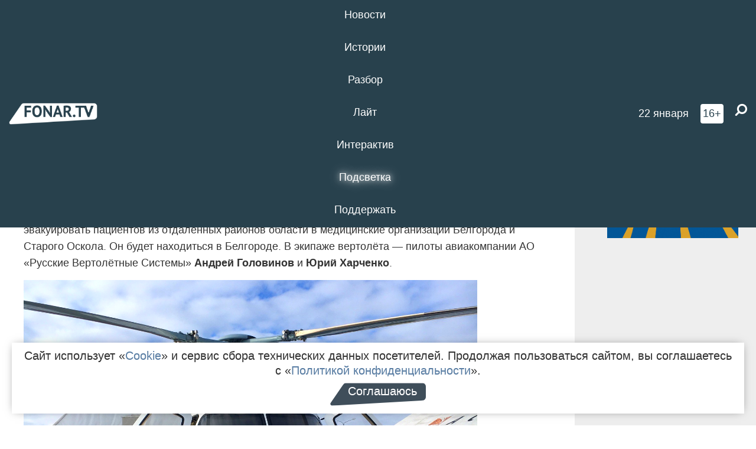

--- FILE ---
content_type: text/html; charset=UTF-8
request_url: https://poleznygorod.fonar.tv/news/2020/02/17/v-belgorodskoy-oblasti-poyavilsya-novyi-medicinskiy-vertolet
body_size: 15311
content:






















































































































































<!-- ↓ Крути дальше ↓ -->






















































































































































<!-- ↓ Почти приехали ↓ -->






















































































































































<!-- ↓ Ещё чуток ↓ -->






















































































































































<!DOCTYPE html>
<!-- Люблю писать комментарии, всем привет. -->
<html lang="ru-RU">
<head>
	<!-- Если не знаешь, что это, лучше не трогай. -->
	<meta name="csrf-param" content="_fonarCsrf">
<meta name="csrf-token" content="NPjGt39PCWW8Urzid1dFdMFtZnbvOHIefW9Gz2oe081tkI3CRj9AP9c8ja0gZggkrQpXNI5yQXcIHwSaAU6yvQ==">

	<meta charset="UTF-8">
	<meta http-equiv="X-UA-Compatible" content="IE=edge">
	<meta name=viewport content="width=device-width, initial-scale=1">
	<meta name="theme-color" content="#28414d">
	<title>В Белгородской области появился новый медицинский вертолёт для санавиации — FONAR.TV</title>
	<!--[if lt IE 9]>
	<script src="//cdnjs.cloudflare.com/ajax/libs/html5shiv/3.7.2/html5shiv.min.js"></script>
	<script src="//cdnjs.cloudflare.com/ajax/libs/respond.js/1.4.2/respond.min.js"></script>
	<![endif]-->

			
	
<meta name="twitter:site" content="@fonartv"/>
<meta name="twitter:creator" content="@fonartv"/>

<!-- Тач -->
<link rel="apple-touch-icon" sizes="57x57" href="/static/img/favicon/57.png"/>
<link rel="apple-touch-icon" sizes="60x60" href="/static/img/favicon/60.png"/>
<link rel="apple-touch-icon" sizes="72x72" href="/static/img/favicon/72.png"/>
<link rel="apple-touch-icon" sizes="76x76" href="/static/img/favicon/76.png"/>
<link rel="apple-touch-icon" sizes="114x114" href="/static/img/favicon/114.png"/>
<link rel="apple-touch-icon" sizes="120x120" href="/static/img/favicon/120.png"/>
<link rel="apple-touch-icon" sizes="144x144" href="/static/img/favicon/144.png"/>
<link rel="apple-touch-icon" sizes="152x152" href="/static/img/favicon/152.png"/>
<link rel="apple-touch-icon" sizes="180x180" href="/static/img/favicon/180.png"/>
<link rel="apple-touch-icon-precomposed" sizes="180x180" href="/static/img/favicon/apple-touch-icon-precomposed.png"/>

<!-- Фав -->
<link rel="icon" type="image/png" href="/static/img/favicon/16.png" sizes="16x16"/>
<link rel="icon" type="image/png" href="/static/img/favicon/32.png" sizes="32x32"/>
<link rel="icon" type="image/png" href="/static/img/favicon/96.png" sizes="96x96"/>
<link rel="icon" type="image/png" href="/static/img/favicon/192.png" sizes="192x192"/>
<!--link rel="icon" type="image/png" href="/static/img/favicon/194.png" sizes="194x194" /-->
<link rel="icon" type="image/png" href="/static/img/favicon/260.png" sizes="260x260"/>
<link rel="manifest" href="/static/manifest.json"/>
<meta name="msapplication-TileColor" content="#2b5797"/>
<meta name="msapplication-TileImage" content="/static/img/favicon/mstile-144.png"/>
<meta name="theme-color" content="#2b5797"/>
<meta name="verify-admitad" content="2b2c829196"/>

<link rel="alternate" type="application/rss+xml" title="RSS" href="/rss"/>

<meta property="sijeko:test:og:url" content="http://poleznygorod.fonar.tv/news/2020/02/17/v-belgorodskoy-oblasti-poyavilsya-novyi-medicinskiy-vertolet">
<link rel="sijeko:test:canonical" href="http://poleznygorod.fonar.tv/news/2020/02/17/v-belgorodskoy-oblasti-poyavilsya-novyi-medicinskiy-vertolet">
<!-- http://poleznygorod.fonar.tv/news/2020/02/17/v-belgorodskoy-oblasti-poyavilsya-novyi-medicinskiy-vertolet -->
	
<!-- Yandex.RTB -->
<script>window.yaContextCb = window.yaContextCb || [];</script>
<script src="//yandex.ru/ads/system/context.js" async></script>

	<meta property="og:type" content="news">
<meta property="og:title" content="В Белгородской области появился новый медицинский вертолёт для санавиации">
<meta name="description" content="Вертолёт
будет экстренно доставлять пациентов
из районов в Белгород и Старый Оскол.">
<meta property="og:description" content="Вертолёт
будет экстренно доставлять пациентов
из районов в Белгород и Старый Оскол.">
<meta property="og:image" content="https://poleznygorod.fonar.tv/uploads/img/2020/02/17/64aeb3014ae7b73a9cb1a292461c17cc.png">
<meta name="twitter:creator" content="@fonartv">
<meta name="twitter:card" content="summary_large_image">
<meta name="keywords" content="медицина, министерство здравоохранения Белгородской области, Белгородская область, белгородская санавиация">
<meta name="mediator" content="12265">
<meta name="mediator_theme" content="Новости">
<meta name="mediator_published_time" content="2020-02-17T00:00:00+03:00">
<meta name="mediator_author" content="Ольга Сидорова">
<meta property="og:title" content="В Белгородской области появился новый медицинский вертолёт для санавиации">
<meta property="og:url" content="https://poleznygorod.fonar.tv/news/2020/02/17/v-belgorodskoy-oblasti-poyavilsya-novyi-medicinskiy-vertolet">
<link href="https://poleznygorod.fonar.tv/news/2020/02/17/v-belgorodskoy-oblasti-poyavilsya-novyi-medicinskiy-vertolet" rel="canonical">
<link href="/static/css/app.min.css?v=729" rel="stylesheet">
<link href="/dist/app.css?v=729" rel="stylesheet">
<script src="//browser.sentry-cdn.com/7.53.1/bundle.tracing.min.js"></script>
<script>Sentry.init({"dsn":"https://dd148c70a2b544e48227c0bd91659966@sentry.dev.sijeko.net/2","environment":"production","release":"1.0.729+c13da12","integrations":[new Sentry.BrowserTracing()],"tracesSampleRate":0.1});</script>
</head>
<body class="fixed-header layout-article no-js">
<nav class="b-navbar navbar navbar-fixed-top j-navbar">
	<div class="nav-container">
		<div class="nav-logo">
			<a href="https://fonar.tv" title="Fonar.tv">
				<img src="/static/img/fonartv-logo@2x.png" alt="Fonar.tv"/>
			</a>
		</div>
		<div class="nav-content">
			<header>
				<button class="b-close-button b-mobile-btn" aria-label="Закрыть"></button>
			</header>
			<div class="l-container" style="   max-width: 900px;">
				<ul class="nav navbar-nav nav-justified "><li class="j-menu-item"><a href="/category/news"><span>Новости</span></a><div class="sub-nav j-sub-nav"><ul><li><a href="/category/news/clic">В один клик</a></li><li><a href="/category/news/a-dalshe-chto">А дальше что?</a></li><li><a href="/tag/%D0%BE%D0%B4%D0%B8%D0%BD+%D0%B4%D0%B5%D0%BD%D1%8C+%E2%80%94+%D0%BE%D0%B4%D0%BD%D0%B0+%D0%BD%D0%BE%D0%B2%D0%BE%D1%81%D1%82%D1%8C">один день — одна новость</a></li><li><a href="/category/news/company">Компании</a></li></ul></div></li><li class="j-menu-item"><a href="/category/stories"><span>Истории</span></a></li><li class="j-menu-item"><a href="/category/parsing"><span>Разбор</span></a><div class="sub-nav j-sub-nav"><ul><li><a href="/category/parsing/answer">Ответ дня</a></li></ul></div></li><li class="j-menu-item"><a href="/category/lite"><span>Лайт</span></a></li><li class="j-menu-item"><a href="/category/interaktiv"><span>Интерактив</span></a></li><li class="j-menu-item"><a href="/category/light" class="l-highlight"><span>Подсветка</span></a><div class="sub-nav j-sub-nav"><ul><li><a href="https://poleznygorod.fonar.tv">+1 город</a></li><li><a href="/category/light/rabota-v-belgorode">Работа в Белгороде</a></li><li><a href="/category/light/pisma-v-buduschee">Письма в будущее</a></li><li><a href="/category/light/gen-direktora">Ген директора</a></li><li><a href="/category/light/spisok">«Список»</a></li><li><a href="/category/light/knizhnaya-polka">Книжная полка</a></li><li><a href="/archive/light">Архив «Подсветки»</a></li></ul></div></li><li class="j-menu-item"><a href="/donate"><span>Поддержать</span></a></li></ul>			</div>
		</div>

		<div class="nav-search">
			<form class="form-inline search-form" action="/search" method="get">
				<div class="b-date b-tags">
					<a href="/day">
						<span class="day">четверг,</span>
						<span class="date">22 января</span>
					</a>
				</div>
				<style media="all" type="text/css">
					.b-date a {
						color: white;
					}
				</style>
				<div class="b-age-limit">
					16+
				</div>
				<div class="form-group">
					<label for="j-search-input-2" class="sr-only">Найти:</label>
					<input type="search" id="j-search-input-2" class="b-search-input" name="text"
					       placeholder="Что найти?"
					       data-autocomplete-url="/autocomplete"
					       autocomplete="off"/>
					<span class="fa fa-search fa-flip-horizontal b-search j-search-2"></span>
				</div>

				<button type="button" class="b-menu-button" aria-label="Меню">
					<span class="fa fa-bars"></span>
				</button>
			</form>
		</div>
	</div>
</nav>
<div class="b-wrapper j-page-wrapper">
	<header class="b-header j-header ">
		<div class="b-sub-header j-sub-header">
			<div class="top-header">
				<div class="top-header-logo b-logo">
					<a href="https://fonar.tv" title="Fonar.tv">
						<img src="/static/img/fonartv-logo@2x.png" alt="Fonar.tv"/>
					</a>
				</div>

				<div class="top-header-right">
					<div class="top-header-search">
						<form class="form-inline search-form" action="/search" method="get">
							<div class="b-date b-tags">
								<a href="/day">
									<span class="day">четверг,</span>
									<span class="date">22 января</span>
								</a>
							</div>
							<style media="all" type="text/css">
								.b-date a {
									color: white;
								}
							</style>
							<div class="b-age-limit">
								16+
							</div>
							<div class="form-group">
								<input type="search" id="j-search-input" class="b-search-input" name="text"
								       placeholder="Что найти?"
								       data-autocomplete-url="/autocomplete"
								       autocomplete="off"/>
								<span class="fa fa-search fa-flip-horizontal b-search j-search"></span>
							</div>
						</form>
					</div>

					<button type="button" class="b-menu-button" aria-label="Меню">
						<span class="fa fa-bars"></span>
					</button>
				</div>


			</div>
		</div>

		<div class="b-autocomplete">
			<div class="b-results-container"></div>
		</div>
	</header>

	
<main class="b-main b-main-article bg-white news-view">
	<aside class="b-sidebar b-sidebar-left top-0">
		
							
<div class="banner b-ad-bann aside-bn "
     data-dots="true"
     data-loop="true"
     data-autoplay="true"
     data-animatein="fadeInDown"
     data-animateout="fadeOutDown"
     data-autoheight="true"
     data-items-xxs="1"
     data-items-xs="1"
     data-items-sm="1"
     data-items-md="1"
     data-items-count="1"
     data-timeout="8000">
			<div class="l-container">
			
<a href="https://fonar.tv/category/stories"
		>
	
						<picture data-cache="hit"><source srcset="/assets/thumbnails/3b/3b8cfb985b16e5f0c0b790d21712e1c9.png.avif" type="image/avif" /><img src="/assets/thumbnails/3b/3b8cfb985b16e5f0c0b790d21712e1c9.png" class="img-responsive" alt="https://fonar.tv/category/stories" loading="lazy" /></picture>			
	</a>
		</div>
	</div>
<div class="m-banner b-ad-bann aside-bn "
     data-dots="true"
     data-loop="true"
     data-autoplay="true"
     data-animatein="fadeInDown"
     data-animateout="fadeOutDown"
     data-autoheight="true"
     data-items-xxs="1"
     data-items-xs="1"
     data-items-sm="1"
     data-items-md="1"
     data-items-count="1"
     data-timeout="8000">
			<div class="l-container">
			
<a href="https://fonar.tv/category/stories"
		>
	
						<picture data-cache="hit"><source srcset="/assets/thumbnails/3b/3b8cfb985b16e5f0c0b790d21712e1c9.png.avif" type="image/avif" /><img src="/assets/thumbnails/3b/3b8cfb985b16e5f0c0b790d21712e1c9.png" class="img-responsive" alt="https://fonar.tv/category/stories" loading="lazy" /></picture>			
	</a>
		</div>
	</div>
			
		
		
<div class="hidden-xs hidden-sm">
	<div class="hidden" id="unit_85461"><a href="https://smi2.net/">Новости СМИ2</a></div>
	<script type="text/javascript" charset="utf-8">
		(function() {
			var sc = document.createElement('script'); sc.type = 'text/javascript'; sc.async = true;
			sc.src = '//news.smi2.ru/data/js/85461.js'; sc.charset = 'utf-8';
			var s = document.getElementsByTagName('script')[0]; s.parentNode.insertBefore(sc, s);
		}());
	</script>
</div>

	</aside>

	<div class="b-full-article">

		
		<header class="b-article-header">
			<a class="b-close-button close-btn" href="/" aria-label="Закрыть"></a>
			<h1 class="b-title">
				В Белгородской области появился новый медицинский вертолёт для санавиации							</h1>

			<div class="b-short-info">
				<p><i>Вертолёт
будет экстренно доставлять пациентов
из районов в Белгород и Старый Оскол.</i></p>			</div>

		</header>
		<div class="l-container">


			<div class="b-article-content  js-mediator-article">
				
				
								<p>В
Белгородскую область прибыл медицинский
вертолёт «Ансат», который будет планово
и экстренно эвакуировать пациентов из
отдалённых районов области в медицинские
организации Белгорода и Старого Оскола.
Он будет находиться в Белгороде. В
экипаже вертолёта — пилоты авиакомпании
АО «Русские Вертолётные Системы»  <strong>Андрей
Головинов </strong>и<strong>
Юрий Харченко</strong>.</p><p><img src="/uploads/img/2020/02/17/5e4a69439e8a9.png" data-caption="Фото пресс-службы правительства области"><span class="b-img-caption">Фото пресс-службы правительства области</span></p><p>Как
сообщает пресс-служба правительства
области, медицинский модуль вертолёта
позволяет контролировать состояние пациента, а медики смогут проводить интенсивную
терапию в объёме специализированной
врачебной помощи. 
</p><blockquote>—
<i>В переводе с
татарского «Ансат» означает «простой,
лёгкий». Он отличается не только лёгким
весом и небольшим размером, но и
способностью выполнять посадки на
ограниченной площадке в любом населённом
пункте, как в посёлке, так и в городской
черте, — рассказал пилот авиакомпании
АО «Русские Вертолётные Системы» <strong>Юрий
Харченко</strong>.</i></blockquote><p>Также
пилот отметил, что вертолёт развивает
скорость до 275 километров в час, и это
позволяет сократить время на экстренную
эвакуацию пациента в три–четыре раза.</p><p><img src="/uploads/img/2020/02/17/5e4a69b1a30e0.png" data-caption="Фото пресс-службы правительства области"><span class="b-img-caption">Фото пресс-службы правительства области</span></p><p>По
словам заведующей организационно-методическим
отделом станции скорой медицинской
помощи области <strong>Ларис</strong><strong>ы</strong><strong> Шариков</strong><strong>ой</strong>,
в этом году планируется доставить около ста пациентов, в регионе заключили контракт на 357
лётных часов. До конца 2024 года в рамках
нацпроекта «Здравоохранение» вертолёты санавиации в области совершат более 350 вылетов.</p><p>Напомним,
что служба авиамедицинской эвакуации
в области
работает
с 14 октября 2019 года. На
вертолёте «Ми–8» авиакомпании «СКОЛ»
в прошлом году доставили 45
пациентов.<br></p>
			</div>

			<!--<div class="b-author">
									<a class="b-user-link" href="/authors/sidorova">Ольга Сидорова</a>																			</div>-->

			<div class="b-author">
									<a class="b-user-link" href="/authors/sidorova">Ольга Сидорова</a>										
								<br>
				<time class="b-post-time" datetime="2020-02-17T14:19:27+03:00" title="2020-02-17T14:19:27+03:00"><span class="l-time">14:19,</span> <span class="l-date">17&nbsp;февраля 2020</span></time>			</div>

							<h2>
					Читайте также				</h2>
				<ul>
											<li><a href="/news/2019/10/18/vertolet-sanaviacii-vpervye-dostavil-pacientku-iz-starogo-oskola-v-belgorod">Вертолёт санавиации впервые доставил пациентку из Старого Оскола в Белгород</a></li>
											<li><a href="/news/2020/02/10/v-belgorode-testiruyut-intellektualnoe-videonablyudenie-chtoby-spasat-tonuschih">В Белгороде тестируют интеллектуальное видеонаблюдение, чтобы спасать тонущих</a></li>
									</ul>
			
			<div class="b-tags">
									<a href="/tag/%D0%BC%D0%B5%D0%B4%D0%B8%D1%86%D0%B8%D0%BD%D0%B0">#медицина</a>									<a href="/tag/%D0%BC%D0%B8%D0%BD%D0%B8%D1%81%D1%82%D0%B5%D1%80%D1%81%D1%82%D0%B2%D0%BE+%D0%B7%D0%B4%D1%80%D0%B0%D0%B2%D0%BE%D0%BE%D1%85%D1%80%D0%B0%D0%BD%D0%B5%D0%BD%D0%B8%D1%8F+%D0%91%D0%B5%D0%BB%D0%B3%D0%BE%D1%80%D0%BE%D0%B4%D1%81%D0%BA%D0%BE%D0%B9+%D0%BE%D0%B1%D0%BB%D0%B0%D1%81%D1%82%D0%B8">#министерство здравоохранения Белгородской области</a>									<a href="/tag/%D0%91%D0%B5%D0%BB%D0%B3%D0%BE%D1%80%D0%BE%D0%B4%D1%81%D0%BA%D0%B0%D1%8F+%D0%BE%D0%B1%D0%BB%D0%B0%D1%81%D1%82%D1%8C">#Белгородская область</a>									<a href="/tag/%D0%B1%D0%B5%D0%BB%D0%B3%D0%BE%D1%80%D0%BE%D0%B4%D1%81%D0%BA%D0%B0%D1%8F+%D1%81%D0%B0%D0%BD%D0%B0%D0%B2%D0%B8%D0%B0%D1%86%D0%B8%D1%8F">#белгородская санавиация</a>							</div>

			<div class="b-mistype-hint">Нашли опечатку? Выделите текст и нажмите
				<kbd>Ctrl</kbd>&thinsp;+&thinsp;<kbd>Enter</kbd>.
			</div>

			<div class="b-share-block ">
				<script src="//yastatic.net/es5-shims/0.0.2/es5-shims.min.js"></script>
				<script src="//yastatic.net/share2/share.js"></script>
				<div class="ya-share2"
					 data-direction="horizontal"
					 data-services="vkontakte,twitter,whatsapp,telegram,odnoklassniki,viber"
					 data-description="Поддерживаю Fonar.tv. Независимые СМИ должны быть в&nbsp;Белгороде. Им&nbsp;нужно помогать, так как они помогают нам.\r\n
			 https://fonar.tv/donate">
				</div>

							</div>

			
		</div>
</main>

<section class="b-read-also">
	<div class="l-container">
					<header class="b-main-title">
				<h2 class="b-title">Похожие новости</h2>
			</header>
			<div class="b-wall j-wall-masonry" data-gutter="22" data-min-width="300">
									
					<article class="b-card b-article grid-item">
						<a href="/news/2019/10/18/vertolet-sanaviacii-vpervye-dostavil-pacientku-iz-starogo-oskola-v-belgorod" title="">
															<script type="application/ld+json">
	{
		"@context": "https://schema.org",
		"@type": "ImageObject",
		"contentUrl": "https://poleznygorod.fonar.tv/uploads/img/2019/10/18/09a2b72780f41e38e62ddd72feeafb91.jpg",
		"datePublished": "2019-10-18 18:27:31",
		"description": "<p>На сегодняшний день вертолёт для доставки пациентов в Белгородской области использовали дважды.</p>",
		"name": "Вертолёт санавиации впервые доставил пациентку из Старого Оскола в Белгород"
	}
</script>
								<div class="b-article-img">
									<picture data-cache="hit"><source srcset="/assets/thumbnails/0b/0b9d45ee945e02ccaaa8a50989401f5b.jpg.avif" type="image/avif" /><img src="/assets/thumbnails/0b/0b9d45ee945e02ccaaa8a50989401f5b.jpg" alt="Вертолёт санавиации впервые доставил пациентку из Старого Оскола в Белгород" /></picture>								</div>
							
							<footer class="b-description">
								<time class="b-post-time" datetime="2019-10-18T18:27:31+03:00" title="2019-10-18T18:27:31+03:00"><span class="l-time">18:27</span> <span class="l-date">18&nbsp;октября 2019</span></time>								<h3 class="b-title">
									Вертолёт санавиации впервые доставил пациентку из Старого Оскола в Белгород								</h3>
							</footer>
						</a>
					</article>
									
					<article class="b-card b-article grid-item">
						<a href="/news/2020/02/10/v-belgorode-testiruyut-intellektualnoe-videonablyudenie-chtoby-spasat-tonuschih" title="">
															<script type="application/ld+json">
	{
		"@context": "https://schema.org",
		"@type": "ImageObject",
		"contentUrl": "https://poleznygorod.fonar.tv/uploads/img/2020/02/10/303d41e0d3bda7c57ff76ba30c8521d1.png",
		"datePublished": "2020-02-10 12:15:28",
		"description": "<p><i>Как
только кто-то пересечёт береговую линию
и выйдет на тонкий лёд, камера подаст
сигнал.</i></p>",
		"name": "В Белгороде тестируют интеллектуальное видеонаблюдение, чтобы спасать тонущих"
	}
</script>
								<div class="b-article-img">
									<picture data-cache="hit"><source srcset="/assets/thumbnails/24/24d23f8c11d96d5d0b1395ccaed0f3d5.png.avif" type="image/avif" /><img src="/assets/thumbnails/24/24d23f8c11d96d5d0b1395ccaed0f3d5.png" alt="В Белгороде тестируют интеллектуальное видеонаблюдение, чтобы спасать тонущих" /></picture>								</div>
							
							<footer class="b-description">
								<time class="b-post-time" datetime="2020-02-10T12:15:28+03:00" title="2020-02-10T12:15:28+03:00"><span class="l-time">12:15</span> <span class="l-date">10&nbsp;февраля 2020</span></time>								<h3 class="b-title">
									В Белгороде тестируют интеллектуальное видеонаблюдение, чтобы спасать тонущих								</h3>
							</footer>
						</a>
					</article>
									
																					<article class="b-card b-article grid-item b-category bn-category hidden-mg hidden-lg">
									
<div class="banner b-ad-bann "
     data-dots="true"
     data-loop="true"
     data-autoplay="true"
     data-animatein="fadeInDown"
     data-animateout="fadeOutDown"
     data-autoheight="true"
     data-items-xxs="1"
     data-items-xs="1"
     data-items-sm="1"
     data-items-md="1"
     data-items-count="1"
     data-timeout="8000">
			<div class="l-container">
			
<a href="https://fonar.tv/category/stories"
		>
	
						<picture data-cache="hit"><source srcset="/assets/thumbnails/3b/3b8cfb985b16e5f0c0b790d21712e1c9.png.avif" type="image/avif" /><img src="/assets/thumbnails/3b/3b8cfb985b16e5f0c0b790d21712e1c9.png" class="img-responsive" alt="https://fonar.tv/category/stories" loading="lazy" /></picture>			
	</a>
		</div>
	</div>
<div class="m-banner b-ad-bann "
     data-dots="true"
     data-loop="true"
     data-autoplay="true"
     data-animatein="fadeInDown"
     data-animateout="fadeOutDown"
     data-autoheight="true"
     data-items-xxs="1"
     data-items-xs="1"
     data-items-sm="1"
     data-items-md="1"
     data-items-count="1"
     data-timeout="8000">
			<div class="l-container">
			
<a href="https://fonar.tv/category/stories"
		>
	
						<picture data-cache="hit"><source srcset="/assets/thumbnails/3b/3b8cfb985b16e5f0c0b790d21712e1c9.png.avif" type="image/avif" /><img src="/assets/thumbnails/3b/3b8cfb985b16e5f0c0b790d21712e1c9.png" class="img-responsive" alt="https://fonar.tv/category/stories" loading="lazy" /></picture>			
	</a>
		</div>
	</div>
								</article>
													
					
					<article class="b-card b-article grid-item">
						<a href="/news/2018/03/28/belgorodskie-ekoaktivisty-pozhalovalis-na-kompaniyu-kotoraya-zakapyvala-medicinskie-othody-v-lipecke-video" title="">
															<script type="application/ld+json">
	{
		"@context": "https://schema.org",
		"@type": "ImageObject",
		"contentUrl": "https://poleznygorod.fonar.tv/uploads/img/2018/03/27/b34daa6ab02d85fbe69d104a3f1d615d.jpg",
		"datePublished": "2018-03-28 11:28:29",
		"description": "<p>Предприятие
«СоюзРубин-Втормет» несколько раз уже привлекали
к ответственности.</p>",
		"name": "Белгородские экоактивисты пожаловались на компанию, которая закапывала медицинские отходы в Липецке [видео]"
	}
</script>
								<div class="b-article-img">
									<picture data-cache="hit"><source srcset="/assets/thumbnails/b5/b59fda1f4292c60fea8229d5c3607ab3.jpg.avif" type="image/avif" /><img src="/assets/thumbnails/b5/b59fda1f4292c60fea8229d5c3607ab3.jpg" alt="Белгородские экоактивисты пожаловались на компанию, которая закапывала медицинские отходы в Липецке [видео]" /></picture>								</div>
							
							<footer class="b-description">
								<time class="b-post-time" datetime="2018-03-28T11:28:29+03:00" title="2018-03-28T11:28:29+03:00"><span class="l-time">11:28</span> <span class="l-date">28&nbsp;марта 2018</span></time>								<h3 class="b-title">
									Белгородские экоактивисты пожаловались на компанию, которая закапывала медицинские отходы в Липецке [видео]								</h3>
							</footer>
						</a>
					</article>
									
					<article class="b-card b-article grid-item">
						<a href="/news/2018/06/26/v-belgorodskoy-oblasti-sozdadut-centr-krovi-za-12-millionov-rubley" title="">
															<script type="application/ld+json">
	{
		"@context": "https://schema.org",
		"@type": "ImageObject",
		"contentUrl": "https://poleznygorod.fonar.tv/uploads/img/2018/06/26/3e0e4ce18943485cf641a8e9e79c4653.png",
		"datePublished": "2018-06-26 17:17:26",
		"description": "<p>Службы
продолжат работать в том же режиме.</p>",
		"name": "В Белгородской области создадут Центр крови за 12 миллионов рублей"
	}
</script>
								<div class="b-article-img">
									<picture data-cache="hit"><source srcset="/assets/thumbnails/6a/6ac42bd3ad76aa5e4befcda57226f6ec.png.avif" type="image/avif" /><img src="/assets/thumbnails/6a/6ac42bd3ad76aa5e4befcda57226f6ec.png" alt="В Белгородской области создадут Центр крови за 12 миллионов рублей" /></picture>								</div>
							
							<footer class="b-description">
								<time class="b-post-time" datetime="2018-06-26T17:17:26+03:00" title="2018-06-26T17:17:26+03:00"><span class="l-time">17:17</span> <span class="l-date">26&nbsp;июня 2018</span></time>								<h3 class="b-title">
									В Белгородской области создадут Центр крови за 12 миллионов рублей								</h3>
							</footer>
						</a>
					</article>
									
					<article class="b-card b-article grid-item">
						<a href="/news/2021/04/05/vyacheslav-gladkov-predlozhil-variant-kak-zakryt-vakansii-medrabotnikov-v-belgorodskoy-oblasti" title="">
															<script type="application/ld+json">
	{
		"@context": "https://schema.org",
		"@type": "ImageObject",
		"contentUrl": "https://poleznygorod.fonar.tv/uploads/img/2021/04/05/ca8f4bce40c1346c81f7cd9d2986373f.png",
		"datePublished": "2021-04-05 10:13:42",
		"description": "<p>160 квартир для медработников намерены купить в 2021 году, если такое предложение поддержат депутаты облдумы.</p>",
		"name": "Вячеслав Гладков предложил вариант, как закрыть вакансии медработников в Белгородской области"
	}
</script>
								<div class="b-article-img">
									<picture data-cache="hit"><source srcset="/assets/thumbnails/04/04903c6a5ea07417e5af04b49ca3d557.png.avif" type="image/avif" /><img src="/assets/thumbnails/04/04903c6a5ea07417e5af04b49ca3d557.png" alt="Вячеслав Гладков предложил вариант, как закрыть вакансии медработников в Белгородской области" /></picture>								</div>
							
							<footer class="b-description">
								<time class="b-post-time" datetime="2021-04-05T10:13:42+03:00" title="2021-04-05T10:13:42+03:00"><span class="l-time">10:13</span> <span class="l-date">5&nbsp;апреля 2021</span></time>								<h3 class="b-title">
									Вячеслав Гладков предложил вариант, как закрыть вакансии медработников в Белгородской области								</h3>
							</footer>
						</a>
					</article>
									
					<article class="b-card b-article grid-item">
						<a href="/news/2021/04/05/v-belgorodskom-pravitelstve-ne-otvetili-na-vopros-kak-uchastniki-proekta-vrachebnoe-zemlyachestvo-budut-okazyvat-medpomosch-vne-svoih-mest-raboty-esli-eto-narushaet-zakon" title="">
															<script type="application/ld+json">
	{
		"@context": "https://schema.org",
		"@type": "ImageObject",
		"contentUrl": "https://poleznygorod.fonar.tv/uploads/img/2021/04/05/ee76c64fc2f45cbfb29bb1b22ba9e443.png",
		"datePublished": "2021-04-05 16:43:46",
		"description": "<p>По проекту специалисты региона окажут методическую и консультативную помощь
врачу общей практики по отдельным
специфически узким направлениям
деятельности на выездных
мероприятиях в офисе семейного
врача.</p>",
		"name": "В белгородском правительстве не ответили на вопрос, как участники проекта «Врачебное землячество» будут оказывать медпомощь вне своих мест работы, если это нарушает закон"
	}
</script>
								<div class="b-article-img">
									<picture data-cache="hit"><source srcset="/assets/thumbnails/65/65e0099cc5756fe019cca3e3bd326ca9.png.avif" type="image/avif" /><img src="/assets/thumbnails/65/65e0099cc5756fe019cca3e3bd326ca9.png" alt="В белгородском правительстве не ответили на вопрос, как участники проекта «Врачебное землячество» будут оказывать медпомощь вне своих мест работы, если это нарушает закон" /></picture>								</div>
							
							<footer class="b-description">
								<time class="b-post-time" datetime="2021-04-05T16:43:46+03:00" title="2021-04-05T16:43:46+03:00"><span class="l-time">16:43</span> <span class="l-date">5&nbsp;апреля 2021</span></time>								<h3 class="b-title">
									В белгородском правительстве не ответили на вопрос, как участники проекта «Врачебное землячество» будут оказывать медпомощь вне своих мест работы, если это нарушает закон								</h3>
							</footer>
						</a>
					</article>
									
					<article class="b-card b-article grid-item">
						<a href="/article/2021/04/06/kto-v-belgorodskoy-oblasti-mozhet-provodit-medosmotry-rabotnikov-a-kto-proceduru-eko-razbor" title="">
															<script type="application/ld+json">
	{
		"@context": "https://schema.org",
		"@type": "ImageObject",
		"contentUrl": "https://poleznygorod.fonar.tv/uploads/img/2021/04/06/6e29b3067f9b5d8717248dd8989841ba.png",
		"datePublished": "2021-04-06 17:11:04",
		"description": "<p>Редакция «Фонаря» поинтересовалась в областном правительстве, каким образом организуют в регионе профессиональные осмотры и кто имеет право проводить процедуру экстракорпорального оплодотворения за счёт средств фонда ОМС. Рассказываем о видах
медосмотров, в каких медорганизациях
региона их можно пройти и почему именно
в них, а также о том, где можно бесплатно
сделать ЭКО.</p>",
		"name": "Кто в Белгородской области может проводить медосмотры работников? А кто процедуру ЭКО? [разбор]"
	}
</script>
								<div class="b-article-img">
									<picture data-cache="hit"><source srcset="/assets/thumbnails/ad/ad9d4cb83783b58ac35bd8eb221470b6.png.avif" type="image/avif" /><img src="/assets/thumbnails/ad/ad9d4cb83783b58ac35bd8eb221470b6.png" alt="Кто в Белгородской области может проводить медосмотры работников? А кто процедуру ЭКО? [разбор]" /></picture>								</div>
							
							<footer class="b-description">
								<time class="b-post-time" datetime="2021-04-06T17:11:04+03:00" title="2021-04-06T17:11:04+03:00"><span class="l-time">17:11</span> <span class="l-date">6&nbsp;апреля 2021</span></time>								<h3 class="b-title">
									Кто в Белгородской области может проводить медосмотры работников? А кто процедуру ЭКО? [разбор]								</h3>
							</footer>
						</a>
					</article>
									
					<article class="b-card b-article grid-item">
						<a href="/news/2022/03/08/s-nachala-2022-goda-belgorodskaya-sanaviaciya-dostavila-v-bolnicy-devyat-tyazhelyh-pacientov" title="">
															<script type="application/ld+json">
	{
		"@context": "https://schema.org",
		"@type": "ImageObject",
		"contentUrl": "https://poleznygorod.fonar.tv/uploads/img/2022/03/07/71d1df87ddec30ecc12c6e2856df75cb.png",
		"datePublished": "2022-03-08 13:23:11",
		"description": "<p>На финансирование санавиации в 2022 году выделили 48 миллионов рублей.</p>",
		"name": "С начала 2022 года белгородская санавиация доставила в больницы девять тяжёлых пациентов"
	}
</script>
								<div class="b-article-img">
									<picture data-cache="hit"><source srcset="/assets/thumbnails/1a/1ae32bfe936c49173a4a837f9916dbf2.png.avif" type="image/avif" /><img src="/assets/thumbnails/1a/1ae32bfe936c49173a4a837f9916dbf2.png" alt="С начала 2022 года белгородская санавиация доставила в больницы девять тяжёлых пациентов" /></picture>								</div>
							
							<footer class="b-description">
								<time class="b-post-time" datetime="2022-03-08T13:23:11+03:00" title="2022-03-08T13:23:11+03:00"><span class="l-time">13:23</span> <span class="l-date">8&nbsp;марта 2022</span></time>								<h3 class="b-title">
									С начала 2022 года белгородская санавиация доставила в больницы девять тяжёлых пациентов								</h3>
							</footer>
						</a>
					</article>
									
					<article class="b-card b-article grid-item">
						<a href="/news/2024/03/15/andrey-ikonnikov-otvetil-na-vopros-o-doplatah-medikam-prigranichya" title="">
															<script type="application/ld+json">
	{
		"@context": "https://schema.org",
		"@type": "ImageObject",
		"contentUrl": "https://poleznygorod.fonar.tv/uploads/img/2024/03/15/94af635f9dd1073485a4f23810f672a9.png",
		"datePublished": "2024-03-15 16:26:53",
		"description": "<p>Министр
здравоохранения области заявил, что для медиков в приграничье не предусмотрено никаких
доплат.</p>",
		"name": "Андрей Иконников ответил на вопрос о доплатах белгородским медикам в приграничье"
	}
</script>
								<div class="b-article-img">
									<picture data-cache="hit"><source srcset="/assets/thumbnails/99/995042cc53a26c76475c08830c1d20b7.png.avif" type="image/avif" /><img src="/assets/thumbnails/99/995042cc53a26c76475c08830c1d20b7.png" alt="Андрей Иконников ответил на вопрос о доплатах белгородским медикам в приграничье" /></picture>								</div>
							
							<footer class="b-description">
								<time class="b-post-time" datetime="2024-03-15T16:26:53+03:00" title="2024-03-15T16:26:53+03:00"><span class="l-time">16:26</span> <span class="l-date">15&nbsp;марта 2024</span></time>								<h3 class="b-title">
									Андрей Иконников ответил на вопрос о доплатах белгородским медикам в приграничье								</h3>
							</footer>
						</a>
					</article>
									
					<article class="b-card b-article grid-item">
						<a href="/news/2024/05/03/belgorodskiy-minzdrav-nazval-u-skolkih-belgorodcev-diagnostirovali-saharnyi-diabet" title="">
															<script type="application/ld+json">
	{
		"@context": "https://schema.org",
		"@type": "ImageObject",
		"contentUrl": "https://poleznygorod.fonar.tv/uploads/img/2024/04/24/5831e14f24feae61d1780280f7bfd3e7.png",
		"datePublished": "2024-05-03 09:11:55",
		"description": "<p>Сейчас в Белгородской области более 58 тысяч людей с диагнозом
«сахарный диабет», из них 687 болеющих — дети.</p>",
		"name": "Белгородский минздрав назвал, у скольких белгородцев диагностировали сахарный диабет"
	}
</script>
								<div class="b-article-img">
									<picture data-cache="hit"><source srcset="/assets/thumbnails/65/659611594c26263bc28def4c53c7f971.png.avif" type="image/avif" /><img src="/assets/thumbnails/65/659611594c26263bc28def4c53c7f971.png" alt="Белгородский минздрав назвал, у скольких белгородцев диагностировали сахарный диабет" /></picture>								</div>
							
							<footer class="b-description">
								<time class="b-post-time" datetime="2024-05-03T09:11:55+03:00" title="2024-05-03T09:11:55+03:00"><span class="l-time">9:11</span> <span class="l-date">3&nbsp;мая 2024</span></time>								<h3 class="b-title">
									Белгородский минздрав назвал, у скольких белгородцев диагностировали сахарный диабет								</h3>
							</footer>
						</a>
					</article>
									
					<article class="b-card b-article grid-item">
						<a href="/article/2024/08/01/15-tysyach-neizlechimo-bolnyh-belgorodcev-vse-o-palliativnoy-pomoschi-v-belgorodskoy-oblasti" title="">
															<script type="application/ld+json">
	{
		"@context": "https://schema.org",
		"@type": "ImageObject",
		"contentUrl": "https://poleznygorod.fonar.tv/uploads/img/2024/08/01/0f87b93978c63fe7f698fa1ec876acbd.jpg",
		"datePublished": "2024-08-01 16:48:22",
		"description": "<p>Паллиативная помощь — это комплексная поддержка, которую
оказывают пациентам с неизлечимыми заболеваниями. Дана Минор разобралась, как в Белгородской области устроена система паллиативной помощи и как её получить.</p>",
		"name": "15 тысяч неизлечимо больных. Всё о паллиативной помощи в Белгородской области"
	}
</script>
								<div class="b-article-img">
									<picture data-cache="hit"><source srcset="/assets/thumbnails/a0/a093e41ac657dc0efefa3dd6a23dea88.jpg.avif" type="image/avif" /><img src="/assets/thumbnails/a0/a093e41ac657dc0efefa3dd6a23dea88.jpg" alt="15 тысяч неизлечимо больных. Всё о паллиативной помощи в Белгородской области" /></picture>								</div>
							
							<footer class="b-description">
								<time class="b-post-time" datetime="2024-08-01T16:48:22+03:00" title="2024-08-01T16:48:22+03:00"><span class="l-time">16:48</span> <span class="l-date">1&nbsp;августа 2024</span></time>								<h3 class="b-title">
									15 тысяч неизлечимо больных. Всё о паллиативной помощи в Белгородской области								</h3>
							</footer>
						</a>
					</article>
									
					<article class="b-card b-article grid-item">
						<a href="/news/2024/10/03/vrachi-ne-razreshili-vyacheslavu-gladkovu-stat-donorom-kostnogo-mozga" title="">
															<script type="application/ld+json">
	{
		"@context": "https://schema.org",
		"@type": "ImageObject",
		"contentUrl": "https://poleznygorod.fonar.tv/uploads/img/2024/10/03/aca2b752b6d1602a14ce04df37d9a153.png",
		"datePublished": "2024-10-03 14:48:02",
		"description": "<p>Стать донором костного мозга губернатор не смог
из-за возраста: на данный момент губернатору 55 лет, а сдать стволовые клетки
можно лишь до 45 лет.</p>",
		"name": "Врачи не разрешили Вячеславу Гладкову стать донором костного мозга"
	}
</script>
								<div class="b-article-img">
									<picture data-cache="hit"><source srcset="/assets/thumbnails/db/dbf933268fb8dc039e7059a58dee38f6.png.avif" type="image/avif" /><img src="/assets/thumbnails/db/dbf933268fb8dc039e7059a58dee38f6.png" alt="Врачи не разрешили Вячеславу Гладкову стать донором костного мозга" /></picture>								</div>
							
							<footer class="b-description">
								<time class="b-post-time" datetime="2024-10-03T14:48:02+03:00" title="2024-10-03T14:48:02+03:00"><span class="l-time">14:48</span> <span class="l-date">3&nbsp;октября 2024</span></time>								<h3 class="b-title">
									Врачи не разрешили Вячеславу Гладкову стать донором костного мозга								</h3>
							</footer>
						</a>
					</article>
									
					<article class="b-card b-article grid-item">
						<a href="/news/2025/02/13/v-2024-godu-proceduroy-eko-vospolzovalis-1-349-belgorodok" title="">
															<script type="application/ld+json">
	{
		"@context": "https://schema.org",
		"@type": "ImageObject",
		"contentUrl": "https://poleznygorod.fonar.tv/uploads/img/2025/02/13/53451169e0b190faa743baa5b90a2837.png",
		"datePublished": "2025-02-13 14:55:13",
		"description": "<p>Успешно
завершилась беременность у 426 пациенток и на свет появилось
477 детей, включая 51 двойню, сообщили в региональном Минздраве.</p>",
		"name": "В 2024 году процедурой ЭКО воспользовались 1 349 белгородок"
	}
</script>
								<div class="b-article-img">
									<picture data-cache="hit"><source srcset="/assets/thumbnails/f2/f27175e43eff86d8f210dbd561cc3def.png.avif" type="image/avif" /><img src="/assets/thumbnails/f2/f27175e43eff86d8f210dbd561cc3def.png" alt="В 2024 году процедурой ЭКО воспользовались 1 349 белгородок" /></picture>								</div>
							
							<footer class="b-description">
								<time class="b-post-time" datetime="2025-02-13T14:55:13+03:00" title="2025-02-13T14:55:13+03:00"><span class="l-time">14:55</span> <span class="l-date">13&nbsp;февраля 2025</span></time>								<h3 class="b-title">
									В 2024 году процедурой ЭКО воспользовались 1 349 белгородок								</h3>
							</footer>
						</a>
					</article>
									
					<article class="b-card b-article grid-item">
						<a href="/news/2025/07/04/12-belgorodskih-rabotnikov-skoroy-pomoschi-postradali-ot-atak-vsu-s-nachala-svo" title="">
															<script type="application/ld+json">
	{
		"@context": "https://schema.org",
		"@type": "ImageObject",
		"contentUrl": "https://poleznygorod.fonar.tv/uploads/img/2025/07/04/3efb728cff2150c02ea4a8fbe7f23ce2.png",
		"datePublished": "2025-07-04 12:40:05",
		"description": "<p>С начала СВО в регионе также пострадали 14 машин скорой помощи, из которых пять случаев произошли в этом году.</p>",
		"name": "12 белгородских работников скорой помощи пострадали от атак ВСУ с начала СВО"
	}
</script>
								<div class="b-article-img">
									<picture data-cache="hit"><source srcset="/assets/thumbnails/8e/8ed5a37583c548dc0254f4a41ccd19b3.png.avif" type="image/avif" /><img src="/assets/thumbnails/8e/8ed5a37583c548dc0254f4a41ccd19b3.png" alt="12 белгородских работников скорой помощи пострадали от атак ВСУ с начала СВО" /></picture>								</div>
							
							<footer class="b-description">
								<time class="b-post-time" datetime="2025-07-04T12:40:05+03:00" title="2025-07-04T12:40:05+03:00"><span class="l-time">12:40</span> <span class="l-date">4&nbsp;июля 2025</span></time>								<h3 class="b-title">
									12 белгородских работников скорой помощи пострадали от атак ВСУ с начала СВО								</h3>
							</footer>
						</a>
					</article>
							</div>
			</div>
</section>

<input type="hidden" name="register-link" value="/news/register-view?type=news&amp;year=2020&amp;month=02&amp;day=17&amp;url=v-belgorodskoy-oblasti-poyavilsya-novyi-medicinskiy-vertolet">
	<footer class="b-footer ">
		<div class="l-words-container j-words-container"></div>

		<div class="l-container">
			<div class="row">
				<div class="col-sm-3">
					<div class="b-footer-logo b-logo">
						<a href="/" tabindex="-1" title="Fonar.tv">
							<img src="/static/img/fonartv-logo@2x.png" alt="Fonar.tv"/>
						</a>
					</div>
				</div>

				<div class="col-sm-9">
					
<nav class="b-footer-nav">
	<div class="b-col">
		<a href="/rss">RSS</a>		<a href="/tag">Все теги</a>		<a href="/bugs">Сообщить об ошибке</a>	</div>

	<div class="b-col">
		<a href="/about">О проекте</a>
		<a href="/authors">Авторы</a>
		<a href="//fonar.fonar.tv/">Заглушка</a>	</div>

	<div class="b-col">
		<a href="/partner">Партнёры</a>
		<a href="/ad">Реклама</a>
		<a href="/privacy-policy">Конфиденциальность</a>
			</div>
</nav>
				</div>

				<div class="col-sm-9 col-sm-offset-3">
					<div class="item-ad"><p>Материалы с пометкой * публикуются на правах рекламы.</p>

<p>Этот сайт использует «<a href="https://ru.wikipedia.org/wiki/Cookie" target="_blank" rel="nofollow">cookies</a>», а также интернет-сервис для сбора технических данных посетителей с целью получения статистической информации. Условия обработки данных — в «<a href="/privacy-policy" target="_blank">Политике конфиденциальности</a>».</p></div>
				</div>
			</div>
			
<div class="b-sub-footer">
	<div class="row">
		<div class="col-md-4">
			<div class="b-age-limit">
				16+
			</div>
							<a href="/smi" class="b-link">Свидетельство о регистрации СМИ</a>
					</div>

		<div class="col-md-5">
			
<div class="b-social-links">
	<a href="https://vk.com/fonartv" target="_blank" rel="noopener nofollow"
	   title="ВКонтакте" aria-label="ВКонтакте">
		<span class="b-icon vk-icon">
			<span class="icon fa fa-vk"></span>
		</span>
	</a>

	<a href="https://x.com/FonarTV" target="_blank" rel="noopener nofollow"
	   title="Twitter" aria-label="Twitter">
		<span class="b-icon tw-icon">
			<span class="icon fa fa-twitter"></span>
		</span>
	</a>

<!-- 	<a href="https://www.facebook.com/FONAR.TV" target="_blank" rel="noopener nofollow" -->
<!-- 	   title="Facebook" aria-label="Facebook"> -->
<!-- 		<span class="b-icon fb-icon"> -->
<!-- 			 <span class="icon fa fa-facebook"></span> -->
<!-- 		</span> -->
<!-- 	</a> -->

<!-- 	<a href="https://instagram.com/fonartv" target="_blank" rel="noopener nofollow" -->
<!-- 	   title="Instagram" aria-label="Instagram"> -->
<!-- 		<span class="b-icon instagram-icon"> -->
<!-- 			<span class="icon fa fa-instagram"></span> -->
<!-- 		</span> -->
<!-- 	</a> -->

	<a href="https://fonar-tv.livejournal.com/" target="_blank" rel="noopener nofollow"
	   title="Живой Журнал" aria-label="Живой Журнал">
		<span class="b-icon lj-icon"></span>
	</a>

	<!-- Rambler Huyop100 code -->
	<script id="top100Counter" type="text/javascript"
	        src="//counter.rambler.ru/top100.jcn?3118824"></script>
	<noscript>
		<a href="//top100.rambler.ru/navi/3118824/" style="display: none !important;" target="_blank" rel="noopener nofollow">
			<img src="//counter.rambler.ru/top100.cnt?3118824" alt="Rambler's Top100"
			     border="0"/>
		</a>
	</noscript>
	<!-- /Rambler Huyop100 code -->
</div>
		</div>

		<div class="col-md-3 text-right">
			<a href="https://sijeko.ru" class="b-sijeko j-text-sijeko-fx">Сделано в Sij<em>e</em>ko</a>
			<div class="b-sijeko-supported">поддерживается там же</div>
		</div>
	</div>
</div>
		</div>
	</footer>
</div>


<!-- Mistype form -->
<form action="/typo/create" method="post" id="mistype-form"
      class="mistype-form j-mistype-form white-popup-block mfp-hide">
	<label for="typo-text">Опечатка:</label><br>
	<textarea class="form-control j-mistype" id="typo-text" name="mistype"
	          placeholder="Введите текст с опечаткой"
	          autofocus></textarea>
	<div class="submit-wrapper">
		<input class="j-mistype-submit btn btn-primary" type="submit" value="Отправить" disabled />
	</div>
</form>
<!-- / Mistype form -->

<div id="fb-root"></div>

<script src="/assets/6827a575/jquery.js"></script>
<script src="/assets/ea8201f1/yii.js"></script>
<script src="/static/js/app.min.js?v=729"></script>
<script src="/dist/app.js?v=729"></script>
<!--
	Здесь был прекрасный пример лексической редупликации в русском языке.
	Но потом пришли люди, которые не любят русский язык, и оскорбились.
	Поэтому теперь здесь просто этот текст.
-->
<script type="text/javascript">
	(function (w, d, c) {
		(w[c] = w[c] || []).push(function () {
			try {
				w.statmedia = new StatMedia({ 'id': 51506 });
			} catch (e) {}
		});
		var p = d.createElement('script');
		p.type = 'text/javascript';
		p.async = true;
		p.src = 'https://stat.media/sm.js';
		var s = d.getElementsByTagName('script')[0];
		s.parentNode.insertBefore(p, s);
	})(window, document, '__statmedia_callbacks');
</script>

<!-- Yandex.Metrika counter -->
<script type="text/javascript" >
	(function(m,e,t,r,i,k,a){m[i]=m[i]||function(){(m[i].a=m[i].a||[]).push(arguments)};
		m[i].l=1*new Date();k=e.createElement(t),a=e.getElementsByTagName(t)[0],k.async=1,k.src=r,a.parentNode.insertBefore(k,a)})
	(window, document, "script", "https://mc.yandex.ru/metrika/tag.js", "ym");

	ym(28877745, "init", {
		clickmap: true,
		trackLinks: true,
		accurateTrackBounce: true,
		trackHash:true,
		webvisor: true
	});
</script>
<noscript><div><img src="https://mc.yandex.ru/watch/28877745" style="position:absolute; left:-9999px;" alt="" /></div></noscript>
<!-- /Yandex.Metrika counter -->
<!-- Редупликация закончилась -->

<!--LiveInternet counter-->
<script type="text/javascript">//<!--
	new Image().src = "//counter.yadro.ru/hit?r" +
	escape(document.referrer) + ((typeof(screen) == "undefined") ? "" :
	";s" + screen.width + "*" + screen.height + "*" + (screen.colorDepth ?
		screen.colorDepth : screen.pixelDepth)) + ";u" + escape(document.URL) +
	";h" + escape(document.title.substring(0, 80)) +
	";" + Math.random();//--></script>
<!--/LiveInternet-->

<!--LiveInternet logo-->
<!--a href="//www.liveinternet.ru/click"
   target="_blank" rel="noopener nofollow"><img src="//counter.yadro.ru/logo?52.6"
                        title="LiveInternet: показано число просмотров и посетителей за 24 часа"
                        alt="" border="0" width="88" height="31"/></a-->
<!--/LiveInternet-->

<!-- Google Paralytics -->
<script>
	(function(i,s,o,g,r,a,m){i['GoogleAnalyticsObject']=r;i[r]=i[r]||function(){
			(i[r].q=i[r].q||[]).push(arguments)},i[r].l=1*new Date();a=s.createElement(o),
		m=s.getElementsByTagName(o)[0];a.async=1;a.src=g;m.parentNode.insertBefore(a,m)
	})(window,document,'script','//www.google-analytics.com/analytics.js','ga');
	ga('create', 'UA-64935636-1', 'auto');
	ga('send', 'pageview');
</script>
<!-- /Google Paralytics -->

<script async src="https://cdn.onthe.io/io.js/EZZH2euZxWCx"></script>

<!-- Yandex.RTB R-A-246337-2 -->
<script>
	window.yaContextCb.push(() => {
		Ya.Context.AdvManager.render({
			blockId: 'R-A-246337-2',
			renderTo: 'yandex_rtb_R-A-246337-2'
		});
	});
</script>


<!-- Здесь все: Рина, Инкогнито, Влад, Серёга, Максимал, Дюша Метёлкин… -->

</body>
</html>


--- FILE ---
content_type: application/javascript; charset=utf-8
request_url: https://browser.sentry-cdn.com/7.53.1/bundle.tracing.min.js
body_size: 27624
content:
/*! @sentry/browser & @sentry/tracing 7.53.1 (ae04e45) | https://github.com/getsentry/sentry-javascript */
var Sentry=function(t){class n{static __initStatic(){this.id="Replay"}__init(){this.name=n.id}constructor(t){n.prototype.__init.call(this),console.error("You are using new Replay() even though this bundle does not include replay.")}setupOnce(){}start(){}stop(){}flush(){}}n.__initStatic();const e=Object.prototype.toString;function i(t){switch(e.call(t)){case"[object Error]":case"[object Exception]":case"[object DOMException]":return!0;default:return d(t,Error)}}function r(t,n){return e.call(t)===`[object ${n}]`}function s(t){return r(t,"ErrorEvent")}function o(t){return r(t,"DOMError")}function c(t){return r(t,"String")}function u(t){return null===t||"object"!=typeof t&&"function"!=typeof t}function a(t){return r(t,"Object")}function h(t){return"undefined"!=typeof Event&&d(t,Event)}function f(t){return Boolean(t&&t.then&&"function"==typeof t.then)}function l(t){return"number"==typeof t&&t!=t}function d(t,n){try{return t instanceof n}catch(t){return!1}}function p(t){return t&&t.Math==Math?t:void 0}const m="object"==typeof globalThis&&p(globalThis)||"object"==typeof window&&p(window)||"object"==typeof self&&p(self)||"object"==typeof global&&p(global)||function(){return this}()||{};function y(){return m}function v(t,n,e){const i=e||m,r=i.__SENTRY__=i.__SENTRY__||{};return r[t]||(r[t]=n())}const g=y();function _(t,n={}){try{let e=t;const i=5,r=[];let s=0,o=0;const c=" > ",u=c.length;let a;const h=Array.isArray(n)?n:n.keyAttrs,f=!Array.isArray(n)&&n.maxStringLength||80;for(;e&&s++<i&&(a=b(e,h),!("html"===a||s>1&&o+r.length*u+a.length>=f));)r.push(a),o+=a.length,e=e.parentNode;return r.reverse().join(c)}catch(t){return"<unknown>"}}function b(t,n){const e=t,i=[];let r,s,o,u,a;if(!e||!e.tagName)return"";i.push(e.tagName.toLowerCase());const h=n&&n.length?n.filter((t=>e.getAttribute(t))).map((t=>[t,e.getAttribute(t)])):null;if(h&&h.length)h.forEach((t=>{i.push(`[${t[0]}="${t[1]}"]`)}));else if(e.id&&i.push(`#${e.id}`),r=e.className,r&&c(r))for(s=r.split(/\s+/),a=0;a<s.length;a++)i.push(`.${s[a]}`);const f=["aria-label","type","name","title","alt"];for(a=0;a<f.length;a++)o=f[a],u=e.getAttribute(o),u&&i.push(`[${o}="${u}"]`);return i.join("")}const w=["debug","info","warn","error","log","assert","trace"];!function(){const t={enable:()=>{},disable:()=>{}};w.forEach((n=>{t[n]=()=>{}}))}();const S=/^(?:(\w+):)\/\/(?:(\w+)(?::(\w+)?)?@)([\w.-]+)(?::(\d+))?\/(.+)/;function T(t,n=!1){const{host:e,path:i,pass:r,port:s,projectId:o,protocol:c,publicKey:u}=t;return`${c}://${u}${n&&r?`:${r}`:""}@${e}${s?`:${s}`:""}/${i?`${i}/`:i}${o}`}function E(t){return{protocol:t.protocol,publicKey:t.publicKey||"",pass:t.pass||"",host:t.host,port:t.port||"",path:t.path||"",projectId:t.projectId}}function $(t){const n="string"==typeof t?function(t){const n=S.exec(t);if(!n)return void console.error(`Invalid Sentry Dsn: ${t}`);const[e,i,r="",s,o="",c]=n.slice(1);let u="",a=c;const h=a.split("/");if(h.length>1&&(u=h.slice(0,-1).join("/"),a=h.pop()),a){const t=a.match(/^\d+/);t&&(a=t[0])}return E({host:s,pass:r,path:u,projectId:a,port:o,protocol:e,publicKey:i})}(t):E(t);if(n)return n}class k extends Error{constructor(t,n="warn"){super(t),this.message=t,this.name=new.target.prototype.constructor.name,Object.setPrototypeOf(this,new.target.prototype),this.logLevel=n}}function x(t,n=0){return"string"!=typeof t||0===n||t.length<=n?t:`${t.slice(0,n)}...`}function O(t,n){if(!Array.isArray(t))return"";const e=[];for(let n=0;n<t.length;n++){const i=t[n];try{e.push(String(i))}catch(t){e.push("[value cannot be serialized]")}}return e.join(n)}function j(t,n,e=!1){return!!c(t)&&(r(n,"RegExp")?n.test(t):!!c(n)&&(e?t===n:t.includes(n)))}function R(t,n=[],e=!1){return n.some((n=>j(t,n,e)))}function C(t,n,e){if(!(n in t))return;const i=t[n],r=e(i);if("function"==typeof r)try{D(r,i)}catch(t){}t[n]=r}function I(t,n,e){Object.defineProperty(t,n,{value:e,writable:!0,configurable:!0})}function D(t,n){const e=n.prototype||{};t.prototype=n.prototype=e,I(t,"__sentry_original__",n)}function L(t){return t.__sentry_original__}function M(t){if(i(t))return{message:t.message,name:t.name,stack:t.stack,...N(t)};if(h(t)){const n={type:t.type,target:A(t.target),currentTarget:A(t.currentTarget),...N(t)};return"undefined"!=typeof CustomEvent&&d(t,CustomEvent)&&(n.detail=t.detail),n}return t}function A(t){try{return n=t,"undefined"!=typeof Element&&d(n,Element)?_(t):Object.prototype.toString.call(t)}catch(t){return"<unknown>"}var n}function N(t){if("object"==typeof t&&null!==t){const n={};for(const e in t)Object.prototype.hasOwnProperty.call(t,e)&&(n[e]=t[e]);return n}return{}}function H(t,n=40){const e=Object.keys(M(t));if(e.sort(),!e.length)return"[object has no keys]";if(e[0].length>=n)return x(e[0],n);for(let t=e.length;t>0;t--){const i=e.slice(0,t).join(", ");if(!(i.length>n))return t===e.length?i:x(i,n)}return""}function F(t){return U(t,new Map)}function U(t,n){if(a(t)){const e=n.get(t);if(void 0!==e)return e;const i={};n.set(t,i);for(const e of Object.keys(t))void 0!==t[e]&&(i[e]=U(t[e],n));return i}if(Array.isArray(t)){const e=n.get(t);if(void 0!==e)return e;const i=[];return n.set(t,i),t.forEach((t=>{i.push(U(t,n))})),i}return t}const P=/\(error: (.*)\)/;function q(...t){const n=t.sort(((t,n)=>t[0]-n[0])).map((t=>t[1]));return(t,e=0)=>{const i=[],r=t.split("\n");for(let t=e;t<r.length;t++){const e=r[t];if(e.length>1024)continue;const s=P.test(e)?e.replace(P,"$1"):e;if(!s.match(/\S*Error: /)){for(const t of n){const n=t(s);if(n){i.push(n);break}}if(i.length>=50)break}}return function(t){if(!t.length)return[];const n=t.slice(0,50),e=n[n.length-1].function;e&&/sentryWrapped/.test(e)&&n.pop();n.reverse();const i=n[n.length-1].function;i&&/captureMessage|captureException/.test(i)&&n.pop();return n.map((t=>({...t,filename:t.filename||n[n.length-1].filename,function:t.function||"?"})))}(i)}}const B="<anonymous>";function X(t){try{return t&&"function"==typeof t&&t.name||B}catch(t){return B}}const z=y();function W(){if(!("fetch"in z))return!1;try{return new Headers,new Request("http://www.example.com"),new Response,!0}catch(t){return!1}}function G(t){return t&&/^function fetch\(\)\s+\{\s+\[native code\]\s+\}$/.test(t.toString())}const J=y();const K=y(),Y={},V={};function Q(t){if(!V[t])switch(V[t]=!0,t){case"console":!function(){if(!("console"in K))return;w.forEach((function(t){t in K.console&&C(K.console,t,(function(n){return function(...e){tt("console",{args:e,level:t}),n&&n.apply(K.console,e)}}))}))}();break;case"dom":!function(){if(!("document"in K))return;const t=tt.bind(null,"dom"),n=ot(t,!0);K.document.addEventListener("click",n,!1),K.document.addEventListener("keypress",n,!1),["EventTarget","Node"].forEach((n=>{const e=K[n]&&K[n].prototype;e&&e.hasOwnProperty&&e.hasOwnProperty("addEventListener")&&(C(e,"addEventListener",(function(n){return function(e,i,r){if("click"===e||"keypress"==e)try{const i=this,s=i.__sentry_instrumentation_handlers__=i.__sentry_instrumentation_handlers__||{},o=s[e]=s[e]||{refCount:0};if(!o.handler){const i=ot(t);o.handler=i,n.call(this,e,i,r)}o.refCount++}catch(t){}return n.call(this,e,i,r)}})),C(e,"removeEventListener",(function(t){return function(n,e,i){if("click"===n||"keypress"==n)try{const e=this,r=e.__sentry_instrumentation_handlers__||{},s=r[n];s&&(s.refCount--,s.refCount<=0&&(t.call(this,n,s.handler,i),s.handler=void 0,delete r[n]),0===Object.keys(r).length&&delete e.__sentry_instrumentation_handlers__)}catch(t){}return t.call(this,n,e,i)}})))}))}();break;case"xhr":!function(){if(!("XMLHttpRequest"in K))return;const t=XMLHttpRequest.prototype;C(t,"open",(function(t){return function(...n){const e=n[1],i=this.__sentry_xhr_v2__={method:c(n[0])?n[0].toUpperCase():n[0],url:n[1],request_headers:{}};c(e)&&"POST"===i.method&&e.match(/sentry_key/)&&(this.__sentry_own_request__=!0);const r=()=>{const t=this.__sentry_xhr_v2__;if(t&&4===this.readyState){try{t.status_code=this.status}catch(t){}tt("xhr",{args:n,endTimestamp:Date.now(),startTimestamp:Date.now(),xhr:this})}};return"onreadystatechange"in this&&"function"==typeof this.onreadystatechange?C(this,"onreadystatechange",(function(t){return function(...n){return r(),t.apply(this,n)}})):this.addEventListener("readystatechange",r),C(this,"setRequestHeader",(function(t){return function(...n){const[e,i]=n,r=this.__sentry_xhr_v2__;return r&&(r.request_headers[e.toLowerCase()]=i),t.apply(this,n)}})),t.apply(this,n)}})),C(t,"send",(function(t){return function(...n){const e=this.__sentry_xhr_v2__;return e&&void 0!==n[0]&&(e.body=n[0]),tt("xhr",{args:n,startTimestamp:Date.now(),xhr:this}),t.apply(this,n)}}))}();break;case"fetch":!function(){if(!function(){if(!W())return!1;if(G(z.fetch))return!0;let t=!1;const n=z.document;if(n&&"function"==typeof n.createElement)try{const e=n.createElement("iframe");e.hidden=!0,n.head.appendChild(e),e.contentWindow&&e.contentWindow.fetch&&(t=G(e.contentWindow.fetch)),n.head.removeChild(e)}catch(t){}return t}())return;C(K,"fetch",(function(t){return function(...n){const{method:e,url:i}=function(t){if(0===t.length)return{method:"GET",url:""};if(2===t.length){const[n,e]=t;return{url:et(n),method:nt(e,"method")?String(e.method).toUpperCase():"GET"}}const n=t[0];return{url:et(n),method:nt(n,"method")?String(n.method).toUpperCase():"GET"}}(n),r={args:n,fetchData:{method:e,url:i},startTimestamp:Date.now()};return tt("fetch",{...r}),t.apply(K,n).then((t=>(tt("fetch",{...r,endTimestamp:Date.now(),response:t}),t)),(t=>{throw tt("fetch",{...r,endTimestamp:Date.now(),error:t}),t}))}}))}();break;case"history":!function(){if(!function(){const t=J.chrome,n=t&&t.app&&t.app.runtime,e="history"in J&&!!J.history.pushState&&!!J.history.replaceState;return!n&&e}())return;const t=K.onpopstate;function n(t){return function(...n){const e=n.length>2?n[2]:void 0;if(e){const t=it,n=String(e);it=n,tt("history",{from:t,to:n})}return t.apply(this,n)}}K.onpopstate=function(...n){const e=K.location.href,i=it;if(it=e,tt("history",{from:i,to:e}),t)try{return t.apply(this,n)}catch(t){}},C(K.history,"pushState",n),C(K.history,"replaceState",n)}();break;case"error":ct=K.onerror,K.onerror=function(t,n,e,i,r){return tt("error",{column:i,error:r,line:e,msg:t,url:n}),!(!ct||ct.__SENTRY_LOADER__)&&ct.apply(this,arguments)},K.onerror.__SENTRY_INSTRUMENTED__=!0;break;case"unhandledrejection":ut=K.onunhandledrejection,K.onunhandledrejection=function(t){return tt("unhandledrejection",t),!(ut&&!ut.__SENTRY_LOADER__)||ut.apply(this,arguments)},K.onunhandledrejection.__SENTRY_INSTRUMENTED__=!0;break;default:return}}function Z(t,n){Y[t]=Y[t]||[],Y[t].push(n),Q(t)}function tt(t,n){if(t&&Y[t])for(const e of Y[t]||[])try{e(n)}catch(t){}}function nt(t,n){return!!t&&"object"==typeof t&&!!t[n]}function et(t){return"string"==typeof t?t:t?nt(t,"url")?t.url:t.toString?t.toString():"":""}let it;let rt,st;function ot(t,n=!1){return e=>{if(!e||st===e)return;if(function(t){if("keypress"!==t.type)return!1;try{const n=t.target;if(!n||!n.tagName)return!0;if("INPUT"===n.tagName||"TEXTAREA"===n.tagName||n.isContentEditable)return!1}catch(t){}return!0}(e))return;const i="keypress"===e.type?"input":e.type;(void 0===rt||function(t,n){if(!t)return!0;if(t.type!==n.type)return!0;try{if(t.target!==n.target)return!0}catch(t){}return!1}(st,e))&&(t({event:e,name:i,global:n}),st=e),clearTimeout(rt),rt=K.setTimeout((()=>{rt=void 0}),1e3)}}let ct=null;let ut=null;function at(){const t=m,n=t.crypto||t.msCrypto;if(n&&n.randomUUID)return n.randomUUID().replace(/-/g,"");const e=n&&n.getRandomValues?()=>n.getRandomValues(new Uint8Array(1))[0]:()=>16*Math.random();return([1e7]+1e3+4e3+8e3+1e11).replace(/[018]/g,(t=>(t^(15&e())>>t/4).toString(16)))}function ht(t){return t.exception&&t.exception.values?t.exception.values[0]:void 0}function ft(t){const{message:n,event_id:e}=t;if(n)return n;const i=ht(t);return i?i.type&&i.value?`${i.type}: ${i.value}`:i.type||i.value||e||"<unknown>":e||"<unknown>"}function lt(t,n,e){const i=t.exception=t.exception||{},r=i.values=i.values||[],s=r[0]=r[0]||{};s.value||(s.value=n||""),s.type||(s.type=e||"Error")}function dt(t,n){const e=ht(t);if(!e)return;const i=e.mechanism;if(e.mechanism={type:"generic",handled:!0,...i,...n},n&&"data"in n){const t={...i&&i.data,...n.data};e.mechanism.data=t}}function pt(t){if(t&&t.__sentry_captured__)return!0;try{I(t,"__sentry_captured__",!0)}catch(t){}return!1}function mt(t){return Array.isArray(t)?t:[t]}function yt(t,n=100,e=1/0){try{return gt("",t,n,e)}catch(t){return{ERROR:`**non-serializable** (${t})`}}}function vt(t,n=3,e=102400){const i=yt(t,n);return r=i,function(t){return~-encodeURI(t).split(/%..|./).length}(JSON.stringify(r))>e?vt(t,n-1,e):i;var r}function gt(t,n,e=1/0,i=1/0,r=function(){const t="function"==typeof WeakSet,n=t?new WeakSet:[];return[function(e){if(t)return!!n.has(e)||(n.add(e),!1);for(let t=0;t<n.length;t++)if(n[t]===e)return!0;return n.push(e),!1},function(e){if(t)n.delete(e);else for(let t=0;t<n.length;t++)if(n[t]===e){n.splice(t,1);break}}]}()){const[s,o]=r;if(null==n||["number","boolean","string"].includes(typeof n)&&!l(n))return n;const c=function(t,n){try{if("domain"===t&&n&&"object"==typeof n&&n.t)return"[Domain]";if("domainEmitter"===t)return"[DomainEmitter]";if("undefined"!=typeof global&&n===global)return"[Global]";if("undefined"!=typeof window&&n===window)return"[Window]";if("undefined"!=typeof document&&n===document)return"[Document]";if(a(e=n)&&"nativeEvent"in e&&"preventDefault"in e&&"stopPropagation"in e)return"[SyntheticEvent]";if("number"==typeof n&&n!=n)return"[NaN]";if("function"==typeof n)return`[Function: ${X(n)}]`;if("symbol"==typeof n)return`[${String(n)}]`;if("bigint"==typeof n)return`[BigInt: ${String(n)}]`;const i=function(t){const n=Object.getPrototypeOf(t);return n?n.constructor.name:"null prototype"}(n);return/^HTML(\w*)Element$/.test(i)?`[HTMLElement: ${i}]`:`[object ${i}]`}catch(t){return`**non-serializable** (${t})`}var e}(t,n);if(!c.startsWith("[object "))return c;if(n.__sentry_skip_normalization__)return n;const u="number"==typeof n.__sentry_override_normalization_depth__?n.__sentry_override_normalization_depth__:e;if(0===u)return c.replace("object ","");if(s(n))return"[Circular ~]";const h=n;if(h&&"function"==typeof h.toJSON)try{return gt("",h.toJSON(),u-1,i,r)}catch(t){}const f=Array.isArray(n)?[]:{};let d=0;const p=M(n);for(const t in p){if(!Object.prototype.hasOwnProperty.call(p,t))continue;if(d>=i){f[t]="[MaxProperties ~]";break}const n=p[t];f[t]=gt(t,n,u-1,i,r),d++}return o(n),f}var _t;function bt(t){return new St((n=>{n(t)}))}function wt(t){return new St(((n,e)=>{e(t)}))}!function(t){t[t.PENDING=0]="PENDING";t[t.RESOLVED=1]="RESOLVED";t[t.REJECTED=2]="REJECTED"}(_t||(_t={}));class St{__init(){this.i=_t.PENDING}__init2(){this.o=[]}constructor(t){St.prototype.__init.call(this),St.prototype.__init2.call(this),St.prototype.__init3.call(this),St.prototype.__init4.call(this),St.prototype.__init5.call(this),St.prototype.__init6.call(this);try{t(this.u,this.h)}catch(t){this.h(t)}}then(t,n){return new St(((e,i)=>{this.o.push([!1,n=>{if(t)try{e(t(n))}catch(t){i(t)}else e(n)},t=>{if(n)try{e(n(t))}catch(t){i(t)}else i(t)}]),this.l()}))}catch(t){return this.then((t=>t),t)}finally(t){return new St(((n,e)=>{let i,r;return this.then((n=>{r=!1,i=n,t&&t()}),(n=>{r=!0,i=n,t&&t()})).then((()=>{r?e(i):n(i)}))}))}__init3(){this.u=t=>{this.p(_t.RESOLVED,t)}}__init4(){this.h=t=>{this.p(_t.REJECTED,t)}}__init5(){this.p=(t,n)=>{this.i===_t.PENDING&&(f(n)?n.then(this.u,this.h):(this.i=t,this.m=n,this.l()))}}__init6(){this.l=()=>{if(this.i===_t.PENDING)return;const t=this.o.slice();this.o=[],t.forEach((t=>{t[0]||(this.i===_t.RESOLVED&&t[1](this.m),this.i===_t.REJECTED&&t[2](this.m),t[0]=!0)}))}}}function Tt(t){const n=[];function e(t){return n.splice(n.indexOf(t),1)[0]}return{$:n,add:function(i){if(!(void 0===t||n.length<t))return wt(new k("Not adding Promise because buffer limit was reached."));const r=i();return-1===n.indexOf(r)&&n.push(r),r.then((()=>e(r))).then(null,(()=>e(r).then(null,(()=>{})))),r},drain:function(t){return new St(((e,i)=>{let r=n.length;if(!r)return e(!0);const s=setTimeout((()=>{t&&t>0&&e(!1)}),t);n.forEach((t=>{bt(t).then((()=>{--r||(clearTimeout(s),e(!0))}),i)}))}))}}}function Et(t){if(!t)return{};const n=t.match(/^(([^:/?#]+):)?(\/\/([^/?#]*))?([^?#]*)(\?([^#]*))?(#(.*))?$/);if(!n)return{};const e=n[6]||"",i=n[8]||"";return{host:n[4],path:n[5],protocol:n[2],search:e,hash:i,relative:n[5]+e+i}}const $t=["fatal","error","warning","log","info","debug"];const kt=y(),xt={nowSeconds:()=>Date.now()/1e3};const Ot=function(){const{performance:t}=kt;if(!t||!t.now)return;return{now:()=>t.now(),timeOrigin:Date.now()-t.now()}}(),jt=void 0===Ot?xt:{nowSeconds:()=>(Ot.timeOrigin+Ot.now())/1e3},Rt=xt.nowSeconds.bind(xt),Ct=jt.nowSeconds.bind(jt),It=(()=>{const{performance:t}=kt;if(!t||!t.now)return;const n=36e5,e=t.now(),i=Date.now(),r=t.timeOrigin?Math.abs(t.timeOrigin+e-i):n,s=r<n,o=t.timing&&t.timing.navigationStart,c="number"==typeof o?Math.abs(o+e-i):n;return s||c<n?r<=c?t.timeOrigin:o:i})(),Dt=new RegExp("^[ \\t]*([0-9a-f]{32})?-?([0-9a-f]{16})?-?([01])?[ \\t]*$");function Lt(t,n=[]){return[t,n]}function Mt(t,n){const[e,i]=t;return[e,[...i,n]]}function At(t,n){const e=t[1];for(const t of e){if(n(t,t[0].type))return!0}return!1}function Nt(t,n){return(n||new TextEncoder).encode(t)}function Ht(t,n){const[e,i]=t;let r=JSON.stringify(e);function s(t){"string"==typeof r?r="string"==typeof t?r+t:[Nt(r,n),t]:r.push("string"==typeof t?Nt(t,n):t)}for(const t of i){const[n,e]=t;if(s(`\n${JSON.stringify(n)}\n`),"string"==typeof e||e instanceof Uint8Array)s(e);else{let t;try{t=JSON.stringify(e)}catch(n){t=JSON.stringify(yt(e))}s(t)}}return"string"==typeof r?r:function(t){const n=t.reduce(((t,n)=>t+n.length),0),e=new Uint8Array(n);let i=0;for(const n of t)e.set(n,i),i+=n.length;return e}(r)}function Ft(t,n){const e="string"==typeof t.data?Nt(t.data,n):t.data;return[F({type:"attachment",length:e.length,filename:t.filename,content_type:t.contentType,attachment_type:t.attachmentType}),e]}const Ut={session:"session",sessions:"session",attachment:"attachment",transaction:"transaction",event:"error",client_report:"internal",user_report:"default",profile:"profile",replay_event:"replay",replay_recording:"replay",check_in:"monitor"};function Pt(t){return Ut[t]}function qt(t){if(!t||!t.sdk)return;const{name:n,version:e}=t.sdk;return{name:n,version:e}}function Bt(t,{statusCode:n,headers:e},i=Date.now()){const r={...t},s=e&&e["x-sentry-rate-limits"],o=e&&e["retry-after"];if(s)for(const t of s.trim().split(",")){const[n,e]=t.split(":",2),s=parseInt(n,10),o=1e3*(isNaN(s)?60:s);if(e)for(const t of e.split(";"))r[t]=i+o;else r.all=i+o}else o?r.all=i+function(t,n=Date.now()){const e=parseInt(`${t}`,10);if(!isNaN(e))return 1e3*e;const i=Date.parse(`${t}`);return isNaN(i)?6e4:i-n}(o,i):429===n&&(r.all=i+6e4);return r}const Xt="baggage",zt="sentry-",Wt=/^sentry-/;function Gt(t){return function(t){if(0===Object.keys(t).length)return;return Object.entries(t).reduce(((t,[n,e],i)=>{const r=`${encodeURIComponent(n)}=${encodeURIComponent(e)}`,s=0===i?r:`${t},${r}`;return s.length>8192?t:s}),"")}(Object.entries(t).reduce(((t,[n,e])=>(e&&(t[`sentry-${n}`]=e),t)),{}))}function Jt(t){return t.split(",").map((t=>t.split("=").map((t=>decodeURIComponent(t.trim()))))).reduce(((t,[n,e])=>(t[n]=e,t)),{})}const Kt="production";function Yt(t){const n=Ct(),e={sid:at(),init:!0,timestamp:n,started:n,duration:0,status:"ok",errors:0,ignoreDuration:!1,toJSON:()=>function(t){return F({sid:`${t.sid}`,init:t.init,started:new Date(1e3*t.started).toISOString(),timestamp:new Date(1e3*t.timestamp).toISOString(),status:t.status,errors:t.errors,did:"number"==typeof t.did||"string"==typeof t.did?`${t.did}`:void 0,duration:t.duration,attrs:{release:t.release,environment:t.environment,ip_address:t.ipAddress,user_agent:t.userAgent}})}(e)};return t&&Vt(e,t),e}function Vt(t,n={}){if(n.user&&(!t.ipAddress&&n.user.ip_address&&(t.ipAddress=n.user.ip_address),t.did||n.did||(t.did=n.user.id||n.user.email||n.user.username)),t.timestamp=n.timestamp||Ct(),n.ignoreDuration&&(t.ignoreDuration=n.ignoreDuration),n.sid&&(t.sid=32===n.sid.length?n.sid:at()),void 0!==n.init&&(t.init=n.init),!t.did&&n.did&&(t.did=`${n.did}`),"number"==typeof n.started&&(t.started=n.started),t.ignoreDuration)t.duration=void 0;else if("number"==typeof n.duration)t.duration=n.duration;else{const n=t.timestamp-t.started;t.duration=n>=0?n:0}n.release&&(t.release=n.release),n.environment&&(t.environment=n.environment),!t.ipAddress&&n.ipAddress&&(t.ipAddress=n.ipAddress),!t.userAgent&&n.userAgent&&(t.userAgent=n.userAgent),"number"==typeof n.errors&&(t.errors=n.errors),n.status&&(t.status=n.status)}class Qt{constructor(){this.v=!1,this.g=[],this._=[],this.S=[],this.T=[],this.k={},this.O={},this.j={},this.R={},this.C={}}static clone(t){const n=new Qt;return t&&(n.S=[...t.S],n.O={...t.O},n.j={...t.j},n.R={...t.R},n.k=t.k,n.I=t.I,n.D=t.D,n.L=t.L,n.M=t.M,n.A=t.A,n._=[...t._],n.N=t.N,n.T=[...t.T],n.C={...t.C}),n}addScopeListener(t){this.g.push(t)}addEventProcessor(t){return this._.push(t),this}setUser(t){return this.k=t||{},this.L&&Vt(this.L,{user:t}),this.H(),this}getUser(){return this.k}getRequestSession(){return this.N}setRequestSession(t){return this.N=t,this}setTags(t){return this.O={...this.O,...t},this.H(),this}setTag(t,n){return this.O={...this.O,[t]:n},this.H(),this}setExtras(t){return this.j={...this.j,...t},this.H(),this}setExtra(t,n){return this.j={...this.j,[t]:n},this.H(),this}setFingerprint(t){return this.A=t,this.H(),this}setLevel(t){return this.I=t,this.H(),this}setTransactionName(t){return this.M=t,this.H(),this}setContext(t,n){return null===n?delete this.R[t]:this.R[t]=n,this.H(),this}setSpan(t){return this.D=t,this.H(),this}getSpan(){return this.D}getTransaction(){const t=this.getSpan();return t&&t.transaction}setSession(t){return t?this.L=t:delete this.L,this.H(),this}getSession(){return this.L}update(t){if(!t)return this;if("function"==typeof t){const n=t(this);return n instanceof Qt?n:this}return t instanceof Qt?(this.O={...this.O,...t.O},this.j={...this.j,...t.j},this.R={...this.R,...t.R},t.k&&Object.keys(t.k).length&&(this.k=t.k),t.I&&(this.I=t.I),t.A&&(this.A=t.A),t.N&&(this.N=t.N)):a(t)&&(t=t,this.O={...this.O,...t.tags},this.j={...this.j,...t.extra},this.R={...this.R,...t.contexts},t.user&&(this.k=t.user),t.level&&(this.I=t.level),t.fingerprint&&(this.A=t.fingerprint),t.requestSession&&(this.N=t.requestSession)),this}clear(){return this.S=[],this.O={},this.j={},this.k={},this.R={},this.I=void 0,this.M=void 0,this.A=void 0,this.N=void 0,this.D=void 0,this.L=void 0,this.H(),this.T=[],this}addBreadcrumb(t,n){const e="number"==typeof n?n:100;if(e<=0)return this;const i={timestamp:Rt(),...t};return this.S=[...this.S,i].slice(-e),this.H(),this}getLastBreadcrumb(){return this.S[this.S.length-1]}clearBreadcrumbs(){return this.S=[],this.H(),this}addAttachment(t){return this.T.push(t),this}getAttachments(){return this.T}clearAttachments(){return this.T=[],this}applyToEvent(t,n={}){if(this.j&&Object.keys(this.j).length&&(t.extra={...this.j,...t.extra}),this.O&&Object.keys(this.O).length&&(t.tags={...this.O,...t.tags}),this.k&&Object.keys(this.k).length&&(t.user={...this.k,...t.user}),this.R&&Object.keys(this.R).length&&(t.contexts={...this.R,...t.contexts}),this.I&&(t.level=this.I),this.M&&(t.transaction=this.M),this.D){t.contexts={trace:this.D.getTraceContext(),...t.contexts};const n=this.D.transaction;if(n){t.sdkProcessingMetadata={dynamicSamplingContext:n.getDynamicSamplingContext(),...t.sdkProcessingMetadata};const e=n.name;e&&(t.tags={transaction:e,...t.tags})}}return this.F(t),t.breadcrumbs=[...t.breadcrumbs||[],...this.S],t.breadcrumbs=t.breadcrumbs.length>0?t.breadcrumbs:void 0,t.sdkProcessingMetadata={...t.sdkProcessingMetadata,...this.C},this.U([...Zt(),...this._],t,n)}setSDKProcessingMetadata(t){return this.C={...this.C,...t},this}U(t,n,e,i=0){return new St(((r,s)=>{const o=t[i];if(null===n||"function"!=typeof o)r(n);else{const c=o({...n},e);f(c)?c.then((n=>this.U(t,n,e,i+1).then(r))).then(null,s):this.U(t,c,e,i+1).then(r).then(null,s)}}))}H(){this.v||(this.v=!0,this.g.forEach((t=>{t(this)})),this.v=!1)}F(t){t.fingerprint=t.fingerprint?mt(t.fingerprint):[],this.A&&(t.fingerprint=t.fingerprint.concat(this.A)),t.fingerprint&&!t.fingerprint.length&&delete t.fingerprint}}function Zt(){return v("globalEventProcessors",(()=>[]))}function tn(t){Zt().push(t)}const nn=100;class en{constructor(t,n=new Qt,e=4){this.P=e,this.q=[{scope:n}],t&&this.bindClient(t)}isOlderThan(t){return this.P<t}bindClient(t){this.getStackTop().client=t,t&&t.setupIntegrations&&t.setupIntegrations()}pushScope(){const t=Qt.clone(this.getScope());return this.getStack().push({client:this.getClient(),scope:t}),t}popScope(){return!(this.getStack().length<=1)&&!!this.getStack().pop()}withScope(t){const n=this.pushScope();try{t(n)}finally{this.popScope()}}getClient(){return this.getStackTop().client}getScope(){return this.getStackTop().scope}getStack(){return this.q}getStackTop(){return this.q[this.q.length-1]}captureException(t,n){const e=this.B=n&&n.event_id?n.event_id:at(),i=new Error("Sentry syntheticException");return this.X(((r,s)=>{r.captureException(t,{originalException:t,syntheticException:i,...n,event_id:e},s)})),e}captureMessage(t,n,e){const i=this.B=e&&e.event_id?e.event_id:at(),r=new Error(t);return this.X(((s,o)=>{s.captureMessage(t,n,{originalException:t,syntheticException:r,...e,event_id:i},o)})),i}captureEvent(t,n){const e=n&&n.event_id?n.event_id:at();return t.type||(this.B=e),this.X(((i,r)=>{i.captureEvent(t,{...n,event_id:e},r)})),e}lastEventId(){return this.B}addBreadcrumb(t,n){const{scope:e,client:i}=this.getStackTop();if(!i)return;const{beforeBreadcrumb:r=null,maxBreadcrumbs:s=nn}=i.getOptions&&i.getOptions()||{};if(s<=0)return;const o={timestamp:Rt(),...t},c=r?function(t){if(!("console"in m))return t();const n=m.console,e={};w.forEach((t=>{const i=n[t]&&n[t].__sentry_original__;t in n&&i&&(e[t]=n[t],n[t]=i)}));try{return t()}finally{Object.keys(e).forEach((t=>{n[t]=e[t]}))}}((()=>r(o,n))):o;null!==c&&(i.emit&&i.emit("beforeAddBreadcrumb",c,n),e.addBreadcrumb(c,s))}setUser(t){this.getScope().setUser(t)}setTags(t){this.getScope().setTags(t)}setExtras(t){this.getScope().setExtras(t)}setTag(t,n){this.getScope().setTag(t,n)}setExtra(t,n){this.getScope().setExtra(t,n)}setContext(t,n){this.getScope().setContext(t,n)}configureScope(t){const{scope:n,client:e}=this.getStackTop();e&&t(n)}run(t){const n=sn(this);try{t(this)}finally{sn(n)}}getIntegration(t){const n=this.getClient();if(!n)return null;try{return n.getIntegration(t)}catch(t){return null}}startTransaction(t,n){return this.W("startTransaction",t,n)}traceHeaders(){return this.W("traceHeaders")}captureSession(t=!1){if(t)return this.endSession();this.G()}endSession(){const t=this.getStackTop().scope,n=t.getSession();n&&function(t,n){let e={};n?e={status:n}:"ok"===t.status&&(e={status:"exited"}),Vt(t,e)}(n),this.G(),t.setSession()}startSession(t){const{scope:n,client:e}=this.getStackTop(),{release:i,environment:r=Kt}=e&&e.getOptions()||{},{userAgent:s}=m.navigator||{},o=Yt({release:i,environment:r,user:n.getUser(),...s&&{userAgent:s},...t}),c=n.getSession&&n.getSession();return c&&"ok"===c.status&&Vt(c,{status:"exited"}),this.endSession(),n.setSession(o),o}shouldSendDefaultPii(){const t=this.getClient(),n=t&&t.getOptions();return Boolean(n&&n.sendDefaultPii)}G(){const{scope:t,client:n}=this.getStackTop(),e=t.getSession();e&&n&&n.captureSession&&n.captureSession(e)}X(t){const{scope:n,client:e}=this.getStackTop();e&&t(e,n)}W(t,...n){const e=rn().__SENTRY__;if(e&&e.extensions&&"function"==typeof e.extensions[t])return e.extensions[t].apply(this,n)}}function rn(){return m.__SENTRY__=m.__SENTRY__||{extensions:{},hub:void 0},m}function sn(t){const n=rn(),e=cn(n);return un(n,t),e}function on(){const t=rn();if(t.__SENTRY__&&t.__SENTRY__.acs){const n=t.__SENTRY__.acs.getCurrentHub();if(n)return n}return function(t=rn()){n=t,n&&n.__SENTRY__&&n.__SENTRY__.hub&&!cn(t).isOlderThan(4)||un(t,new en);var n;return cn(t)}(t)}function cn(t){return v("hub",(()=>new en),t)}function un(t,n){if(!t)return!1;return(t.__SENTRY__=t.__SENTRY__||{}).hub=n,!0}function an(t){if("boolean"==typeof __SENTRY_TRACING__&&!__SENTRY_TRACING__)return!1;const n=on().getClient(),e=t||n&&n.getOptions();return!!e&&(e.enableTracing||"tracesSampleRate"in e||"tracesSampler"in e)}function hn(t){return(t||on()).getScope().getTransaction()}let fn=!1;function ln(){const t=hn();if(t){const n="internal_error";t.setStatus(n)}}ln.tag="sentry_tracingErrorCallback";class dn{__init(){this.spans=[]}constructor(t=1e3){dn.prototype.__init.call(this),this.J=t}add(t){this.spans.length>this.J?t.spanRecorder=void 0:this.spans.push(t)}}class pn{__init2(){this.traceId=at()}__init3(){this.spanId=at().substring(16)}__init4(){this.startTimestamp=Ct()}__init5(){this.tags={}}__init6(){this.data={}}__init7(){this.instrumenter="sentry"}constructor(t){if(pn.prototype.__init2.call(this),pn.prototype.__init3.call(this),pn.prototype.__init4.call(this),pn.prototype.__init5.call(this),pn.prototype.__init6.call(this),pn.prototype.__init7.call(this),!t)return this;t.traceId&&(this.traceId=t.traceId),t.spanId&&(this.spanId=t.spanId),t.parentSpanId&&(this.parentSpanId=t.parentSpanId),"sampled"in t&&(this.sampled=t.sampled),t.op&&(this.op=t.op),t.description&&(this.description=t.description),t.data&&(this.data=t.data),t.tags&&(this.tags=t.tags),t.status&&(this.status=t.status),t.startTimestamp&&(this.startTimestamp=t.startTimestamp),t.endTimestamp&&(this.endTimestamp=t.endTimestamp),t.instrumenter&&(this.instrumenter=t.instrumenter)}startChild(t){const n=new pn({...t,parentSpanId:this.spanId,sampled:this.sampled,traceId:this.traceId});return n.spanRecorder=this.spanRecorder,n.spanRecorder&&n.spanRecorder.add(n),n.transaction=this.transaction,n}setTag(t,n){return this.tags={...this.tags,[t]:n},this}setData(t,n){return this.data={...this.data,[t]:n},this}setStatus(t){return this.status=t,this}setHttpStatus(t){this.setTag("http.status_code",String(t));const n=function(t){if(t<400&&t>=100)return"ok";if(t>=400&&t<500)switch(t){case 401:return"unauthenticated";case 403:return"permission_denied";case 404:return"not_found";case 409:return"already_exists";case 413:return"failed_precondition";case 429:return"resource_exhausted";default:return"invalid_argument"}if(t>=500&&t<600)switch(t){case 501:return"unimplemented";case 503:return"unavailable";case 504:return"deadline_exceeded";default:return"internal_error"}return"unknown_error"}(t);return"unknown_error"!==n&&this.setStatus(n),this}isSuccess(){return"ok"===this.status}finish(t){this.endTimestamp="number"==typeof t?t:Ct()}toTraceparent(){let t="";return void 0!==this.sampled&&(t=this.sampled?"-1":"-0"),`${this.traceId}-${this.spanId}${t}`}toContext(){return F({data:this.data,description:this.description,endTimestamp:this.endTimestamp,op:this.op,parentSpanId:this.parentSpanId,sampled:this.sampled,spanId:this.spanId,startTimestamp:this.startTimestamp,status:this.status,tags:this.tags,traceId:this.traceId})}updateWithContext(t){return this.data=t.data||{},this.description=t.description,this.endTimestamp=t.endTimestamp,this.op=t.op,this.parentSpanId=t.parentSpanId,this.sampled=t.sampled,this.spanId=t.spanId||this.spanId,this.startTimestamp=t.startTimestamp||this.startTimestamp,this.status=t.status,this.tags=t.tags||{},this.traceId=t.traceId||this.traceId,this}getTraceContext(){return F({data:Object.keys(this.data).length>0?this.data:void 0,description:this.description,op:this.op,parent_span_id:this.parentSpanId,span_id:this.spanId,status:this.status,tags:Object.keys(this.tags).length>0?this.tags:void 0,trace_id:this.traceId})}toJSON(){return F({data:Object.keys(this.data).length>0?this.data:void 0,description:this.description,op:this.op,parent_span_id:this.parentSpanId,span_id:this.spanId,start_timestamp:this.startTimestamp,status:this.status,tags:Object.keys(this.tags).length>0?this.tags:void 0,timestamp:this.endTimestamp,trace_id:this.traceId})}}class mn extends pn{__init(){this.K={}}__init2(){this.R={}}__init3(){this.Y=void 0}constructor(t,n){super(t),mn.prototype.__init.call(this),mn.prototype.__init2.call(this),mn.prototype.__init3.call(this),this.V=n||on(),this.Z=t.name||"",this.metadata={source:"custom",...t.metadata,spanMetadata:{}},this.tt=t.trimEnd,this.transaction=this;const e=this.metadata.dynamicSamplingContext;e&&(this.Y={...e})}get name(){return this.Z}set name(t){this.setName(t)}setName(t,n="custom"){this.Z=t,this.metadata.source=n}initSpanRecorder(t=1e3){this.spanRecorder||(this.spanRecorder=new dn(t)),this.spanRecorder.add(this)}setContext(t,n){null===n?delete this.R[t]:this.R[t]=n}setMeasurement(t,n,e=""){this.K[t]={value:n,unit:e}}setMetadata(t){this.metadata={...this.metadata,...t}}finish(t){if(void 0!==this.endTimestamp)return;this.name||(this.name="<unlabeled transaction>"),super.finish(t);const n=this.V.getClient();if(n&&n.emit&&n.emit("finishTransaction",this),!0!==this.sampled)return void(n&&n.recordDroppedEvent("sample_rate","transaction"));const e=this.spanRecorder?this.spanRecorder.spans.filter((t=>t!==this&&t.endTimestamp)):[];this.tt&&e.length>0&&(this.endTimestamp=e.reduce(((t,n)=>t.endTimestamp&&n.endTimestamp?t.endTimestamp>n.endTimestamp?t:n:t)).endTimestamp);const i=this.metadata,r={contexts:{...this.R,trace:this.getTraceContext()},spans:e,start_timestamp:this.startTimestamp,tags:this.tags,timestamp:this.endTimestamp,transaction:this.name,type:"transaction",sdkProcessingMetadata:{...i,dynamicSamplingContext:this.getDynamicSamplingContext()},...i.source&&{transaction_info:{source:i.source}}};return Object.keys(this.K).length>0&&(r.measurements=this.K),this.V.captureEvent(r)}toContext(){return F({...super.toContext(),name:this.name,trimEnd:this.tt})}updateWithContext(t){return super.updateWithContext(t),this.name=t.name||"",this.tt=t.trimEnd,this}getDynamicSamplingContext(){if(this.Y)return this.Y;const t=this.V||on(),n=t&&t.getClient();if(!n)return{};const{environment:e,release:i}=n.getOptions()||{},{publicKey:r}=n.getDsn()||{},s=this.metadata.sampleRate,o=void 0!==s?s.toString():void 0,{segment:c}=t.getScope().getUser()||{},u=this.metadata.source,a=u&&"url"!==u?this.name:void 0,h=F({environment:e||Kt,release:i,transaction:a,user_segment:c,public_key:r,trace_id:this.traceId,sample_rate:o});return n.emit&&n.emit("createDsc",h),h}setHub(t){this.V=t}}const yn={idleTimeout:1e3,finalTimeout:3e4,heartbeatInterval:5e3},vn=["heartbeatFailed","idleTimeout","documentHidden","finalTimeout","externalFinish","cancelled"];class gn extends dn{constructor(t,n,e,i){super(i),this.nt=t,this.et=n,this.transactionSpanId=e}add(t){t.spanId!==this.transactionSpanId&&(t.finish=n=>{t.endTimestamp="number"==typeof n?n:Ct(),this.et(t.spanId)},void 0===t.endTimestamp&&this.nt(t.spanId)),super.add(t)}}class _n extends mn{__init(){this.activities={}}__init2(){this.it=0}__init3(){this.rt=!1}__init4(){this.st=!1}__init5(){this.ot=[]}__init6(){this.ct=vn[4]}constructor(t,n,e=yn.idleTimeout,i=yn.finalTimeout,r=yn.heartbeatInterval,s=!1){super(t,n),this.ut=n,this.ht=e,this.ft=i,this.lt=r,this.dt=s,_n.prototype.__init.call(this),_n.prototype.__init2.call(this),_n.prototype.__init3.call(this),_n.prototype.__init4.call(this),_n.prototype.__init5.call(this),_n.prototype.__init6.call(this),s&&n.configureScope((t=>t.setSpan(this))),this.yt(),setTimeout((()=>{this.rt||(this.setStatus("deadline_exceeded"),this.ct=vn[3],this.finish())}),this.ft)}finish(t=Ct()){if(this.rt=!0,this.activities={},"ui.action.click"===this.op&&this.setTag("finishReason",this.ct),this.spanRecorder){for(const n of this.ot)n(this,t);this.spanRecorder.spans=this.spanRecorder.spans.filter((n=>{if(n.spanId===this.spanId)return!0;n.endTimestamp||(n.endTimestamp=t,n.setStatus("cancelled"));return n.startTimestamp<t}))}if(this.dt){const t=this.ut.getScope();t.getTransaction()===this&&t.setSpan(void 0)}return super.finish(t)}registerBeforeFinishCallback(t){this.ot.push(t)}initSpanRecorder(t){if(!this.spanRecorder){const n=t=>{this.rt||this.nt(t)},e=t=>{this.rt||this.et(t)};this.spanRecorder=new gn(n,e,this.spanId,t),this.vt()}this.spanRecorder.add(this)}cancelIdleTimeout(t,{restartOnChildSpanChange:n}={restartOnChildSpanChange:!0}){this.st=!1===n,this.gt&&(clearTimeout(this.gt),this.gt=void 0,0===Object.keys(this.activities).length&&this.st&&(this.ct=vn[5],this.finish(t)))}setFinishReason(t){this.ct=t}yt(t){this.cancelIdleTimeout(),this.gt=setTimeout((()=>{this.rt||0!==Object.keys(this.activities).length||(this.ct=vn[1],this.finish(t))}),this.ht)}nt(t){this.cancelIdleTimeout(void 0,{restartOnChildSpanChange:!this.st}),this.activities[t]=!0}et(t){if(this.activities[t]&&delete this.activities[t],0===Object.keys(this.activities).length){const t=Ct();this.st?(this.ct=vn[5],this.finish(t)):this.yt(t+this.ht/1e3)}}_t(){if(this.rt)return;const t=Object.keys(this.activities).join("");t===this.bt?this.it++:this.it=1,this.bt=t,this.it>=3?(this.setStatus("deadline_exceeded"),this.ct=vn[0],this.finish()):this.vt()}vt(){setTimeout((()=>{this._t()}),this.lt)}}function bn(){const t=this.getScope().getSpan();return t?{"sentry-trace":t.toTraceparent()}:{}}function wn(t,n,e){if(!an(n))return t.sampled=!1,t;if(void 0!==t.sampled)return t.setMetadata({sampleRate:Number(t.sampled)}),t;let i;return"function"==typeof n.tracesSampler?(i=n.tracesSampler(e),t.setMetadata({sampleRate:Number(i)})):void 0!==e.parentSampled?i=e.parentSampled:void 0!==n.tracesSampleRate?(i=n.tracesSampleRate,t.setMetadata({sampleRate:Number(i)})):(i=1,t.setMetadata({sampleRate:i})),function(t){if(l(t)||"number"!=typeof t&&"boolean"!=typeof t)return!1;if(t<0||t>1)return!1;return!0}(i)&&i?(t.sampled=Math.random()<i,t.sampled,t):(t.sampled=!1,t)}function Sn(t,n){const e=this.getClient(),i=e&&e.getOptions()||{};(i.instrumenter||"sentry")!==(t.instrumenter||"sentry")&&(t.sampled=!1);let r=new mn(t,this);return r=wn(r,i,{parentSampled:t.parentSampled,transactionContext:t,...n}),r.sampled&&r.initSpanRecorder(i._experiments&&i._experiments.maxSpans),e&&e.emit&&e.emit("startTransaction",r),r}function Tn(t,n,e,i,r,s,o){const c=t.getClient(),u=c&&c.getOptions()||{};let a=new _n(n,t,e,i,o,r);return a=wn(a,u,{parentSampled:n.parentSampled,transactionContext:n,...s}),a.sampled&&a.initSpanRecorder(u._experiments&&u._experiments.maxSpans),c&&c.emit&&c.emit("startTransaction",a),a}function En(){const t=rn();t.__SENTRY__&&(t.__SENTRY__.extensions=t.__SENTRY__.extensions||{},t.__SENTRY__.extensions.startTransaction||(t.__SENTRY__.extensions.startTransaction=Sn),t.__SENTRY__.extensions.traceHeaders||(t.__SENTRY__.extensions.traceHeaders=bn),fn||(fn=!0,Z("error",ln),Z("unhandledrejection",ln)))}function captureException(t,n){return on().captureException(t,{captureContext:n})}function $n(t){on().withScope(t)}function kn(t){const n=t.protocol?`${t.protocol}:`:"",e=t.port?`:${t.port}`:"";return`${n}//${t.host}${e}${t.path?`/${t.path}`:""}/api/`}function xn(t,n){return e={sentry_key:t.publicKey,sentry_version:"7",...n&&{sentry_client:`${n.name}/${n.version}`}},Object.keys(e).map((t=>`${encodeURIComponent(t)}=${encodeURIComponent(e[t])}`)).join("&");var e}function On(t,n={}){const e="string"==typeof n?n:n.tunnel,i="string"!=typeof n&&n.wt?n.wt.sdk:void 0;return e||`${function(t){return`${kn(t)}${t.projectId}/envelope/`}(t)}?${xn(t,i)}`}function jn(t,n,e,i){const r=qt(e),s=t.type&&"replay_event"!==t.type?t.type:"event";!function(t,n){n&&(t.sdk=t.sdk||{},t.sdk.name=t.sdk.name||n.name,t.sdk.version=t.sdk.version||n.version,t.sdk.integrations=[...t.sdk.integrations||[],...n.integrations||[]],t.sdk.packages=[...t.sdk.packages||[],...n.packages||[]])}(t,e&&e.sdk);const o=function(t,n,e,i){const r=t.sdkProcessingMetadata&&t.sdkProcessingMetadata.dynamicSamplingContext;return{event_id:t.event_id,sent_at:(new Date).toISOString(),...n&&{sdk:n},...!!e&&{dsn:T(i)},...r&&{trace:F({...r})}}}(t,r,i,n);delete t.sdkProcessingMetadata;return Lt(o,[[{type:s},t]])}const Rn=[];function Cn(t){const n=t.defaultIntegrations||[],e=t.integrations;let i;n.forEach((t=>{t.isDefaultInstance=!0})),i=Array.isArray(e)?[...n,...e]:"function"==typeof e?mt(e(n)):n;const r=function(t){const n={};return t.forEach((t=>{const{name:e}=t,i=n[e];i&&!i.isDefaultInstance&&t.isDefaultInstance||(n[e]=t)})),Object.keys(n).map((t=>n[t]))}(i),s=function(t,n){for(let e=0;e<t.length;e++)if(!0===n(t[e]))return e;return-1}(r,(t=>"Debug"===t.name));if(-1!==s){const[t]=r.splice(s,1);r.push(t)}return r}function In(t,n){n[t.name]=t,-1===Rn.indexOf(t.name)&&(t.setupOnce(tn,on),Rn.push(t.name))}function Dn(t,n,e,i){const{normalizeDepth:r=3,normalizeMaxBreadth:s=1e3}=t,o={...n,event_id:n.event_id||e.event_id||at(),timestamp:n.timestamp||Rt()},c=e.integrations||t.integrations.map((t=>t.name));!function(t,n){const{environment:e,release:i,dist:r,maxValueLength:s=250}=n;"environment"in t||(t.environment="environment"in n?e:Kt);void 0===t.release&&void 0!==i&&(t.release=i);void 0===t.dist&&void 0!==r&&(t.dist=r);t.message&&(t.message=x(t.message,s));const o=t.exception&&t.exception.values&&t.exception.values[0];o&&o.value&&(o.value=x(o.value,s));const c=t.request;c&&c.url&&(c.url=x(c.url,s))}(o,t),function(t,n){n.length>0&&(t.sdk=t.sdk||{},t.sdk.integrations=[...t.sdk.integrations||[],...n])}(o,c),void 0===n.type&&function(t,n){const e=m._sentryDebugIds;if(!e)return;let i;const r=Ln.get(n);r?i=r:(i=new Map,Ln.set(n,i));const s=Object.keys(e).reduce(((t,r)=>{let s;const o=i.get(r);o?s=o:(s=n(r),i.set(r,s));for(let n=s.length-1;n>=0;n--){const i=s[n];if(i.filename){t[i.filename]=e[r];break}}return t}),{}),o=new Set;try{t.exception.values.forEach((t=>{t.stacktrace.frames.forEach((t=>{t.filename&&o.add(t.filename)}))}))}catch(t){}t.debug_meta=t.debug_meta||{},t.debug_meta.images=t.debug_meta.images||[];const c=t.debug_meta.images;o.forEach((t=>{s[t]&&c.push({type:"sourcemap",code_file:t,debug_id:s[t]})}))}(o,t.stackParser);let u=i;e.captureContext&&(u=Qt.clone(u).update(e.captureContext));let a=bt(o);if(u){if(u.getAttachments){const t=[...e.attachments||[],...u.getAttachments()];t.length&&(e.attachments=t)}a=u.applyToEvent(o,e)}return a.then((t=>"number"==typeof r&&r>0?function(t,n,e){if(!t)return null;const i={...t,...t.breadcrumbs&&{breadcrumbs:t.breadcrumbs.map((t=>({...t,...t.data&&{data:yt(t.data,n,e)}})))},...t.user&&{user:yt(t.user,n,e)},...t.contexts&&{contexts:yt(t.contexts,n,e)},...t.extra&&{extra:yt(t.extra,n,e)}};t.contexts&&t.contexts.trace&&i.contexts&&(i.contexts.trace=t.contexts.trace,t.contexts.trace.data&&(i.contexts.trace.data=yt(t.contexts.trace.data,n,e)));t.spans&&(i.spans=t.spans.map((t=>(t.data&&(t.data=yt(t.data,n,e)),t))));return i}(t,r,s):t))}const Ln=new WeakMap;class Mn{__init(){this._integrations={}}__init2(){this.St=!1}__init3(){this.Tt=0}__init4(){this.Et={}}__init5(){this.$t={}}constructor(t){if(Mn.prototype.__init.call(this),Mn.prototype.__init2.call(this),Mn.prototype.__init3.call(this),Mn.prototype.__init4.call(this),Mn.prototype.__init5.call(this),this.kt=t,t.dsn&&(this.xt=$(t.dsn)),this.xt){const n=On(this.xt,t);this.Ot=t.transport({recordDroppedEvent:this.recordDroppedEvent.bind(this),...t.transportOptions,url:n})}}captureException(t,n,e){if(pt(t))return;let i=n&&n.event_id;return this.jt(this.eventFromException(t,n).then((t=>this.Rt(t,n,e))).then((t=>{i=t}))),i}captureMessage(t,n,e,i){let r=e&&e.event_id;const s=u(t)?this.eventFromMessage(String(t),n,e):this.eventFromException(t,e);return this.jt(s.then((t=>this.Rt(t,e,i))).then((t=>{r=t}))),r}captureEvent(t,n,e){if(n&&n.originalException&&pt(n.originalException))return;let i=n&&n.event_id;return this.jt(this.Rt(t,n,e).then((t=>{i=t}))),i}captureSession(t){this.Ct()&&("string"!=typeof t.release||(this.sendSession(t),Vt(t,{init:!1})))}getDsn(){return this.xt}getOptions(){return this.kt}getSdkMetadata(){return this.kt.wt}getTransport(){return this.Ot}flush(t){const n=this.Ot;return n?this.It(t).then((e=>n.flush(t).then((t=>e&&t)))):bt(!0)}close(t){return this.flush(t).then((t=>(this.getOptions().enabled=!1,t)))}setupIntegrations(){this.Ct()&&!this.St&&(this._integrations=function(t){const n={};return t.forEach((t=>{t&&In(t,n)})),n}(this.kt.integrations),this.St=!0)}getIntegrationById(t){return this._integrations[t]}getIntegration(t){try{return this._integrations[t.id]||null}catch(t){return null}}addIntegration(t){In(t,this._integrations)}sendEvent(t,n={}){if(this.xt){let e=jn(t,this.xt,this.kt.wt,this.kt.tunnel);for(const t of n.attachments||[])e=Mt(e,Ft(t,this.kt.transportOptions&&this.kt.transportOptions.textEncoder));const i=this.Dt(e);i&&i.then((n=>this.emit("afterSendEvent",t,n)),null)}}sendSession(t){if(this.xt){const n=function(t,n,e,i){const r=qt(e);return Lt({sent_at:(new Date).toISOString(),...r&&{sdk:r},...!!i&&{dsn:T(n)}},["aggregates"in t?[{type:"sessions"},t]:[{type:"session"},t.toJSON()]])}(t,this.xt,this.kt.wt,this.kt.tunnel);this.Dt(n)}}recordDroppedEvent(t,n,e){if(this.kt.sendClientReports){const e=`${t}:${n}`;this.Et[e]=this.Et[e]+1||1}}on(t,n){this.$t[t]||(this.$t[t]=[]),this.$t[t].push(n)}emit(t,...n){this.$t[t]&&this.$t[t].forEach((t=>t(...n)))}Lt(t,n){let e=!1,i=!1;const r=n.exception&&n.exception.values;if(r){i=!0;for(const t of r){const n=t.mechanism;if(n&&!1===n.handled){e=!0;break}}}const s="ok"===t.status;(s&&0===t.errors||s&&e)&&(Vt(t,{...e&&{status:"crashed"},errors:t.errors||Number(i||e)}),this.captureSession(t))}It(t){return new St((n=>{let e=0;const i=setInterval((()=>{0==this.Tt?(clearInterval(i),n(!0)):(e+=1,t&&e>=t&&(clearInterval(i),n(!1)))}),1)}))}Ct(){return!1!==this.getOptions().enabled&&void 0!==this.xt}Mt(t,n,e){const i=this.getOptions(),r=Object.keys(this._integrations);return!n.integrations&&r.length>0&&(n.integrations=r),Dn(i,t,n,e)}Rt(t,n={},e){return this.At(t,n,e).then((t=>t.event_id),(t=>{}))}At(t,n,e){const i=this.getOptions(),{sampleRate:r}=i;if(!this.Ct())return wt(new k("SDK not enabled, will not capture event.","log"));const s=Nn(t),o=An(t),c=t.type||"error",u=`before send for type \`${c}\``;if(o&&"number"==typeof r&&Math.random()>r)return this.recordDroppedEvent("sample_rate","error",t),wt(new k(`Discarding event because it's not included in the random sample (sampling rate = ${r})`,"log"));const h="replay_event"===c?"replay":c;return this.Mt(t,n,e).then((e=>{if(null===e)throw this.recordDroppedEvent("event_processor",h,t),new k("An event processor returned `null`, will not send event.","log");if(n.data&&!0===n.data.__sentry__)return e;const r=function(t,n,e){const{beforeSend:i,beforeSendTransaction:r}=t;if(An(n)&&i)return i(n,e);if(Nn(n)&&r)return r(n,e);return n}(i,e,n);return function(t,n){const e=`${n} must return \`null\` or a valid event.`;if(f(t))return t.then((t=>{if(!a(t)&&null!==t)throw new k(e);return t}),(t=>{throw new k(`${n} rejected with ${t}`)}));if(!a(t)&&null!==t)throw new k(e);return t}(r,u)})).then((i=>{if(null===i)throw this.recordDroppedEvent("before_send",h,t),new k(`${u} returned \`null\`, will not send event.`,"log");const r=e&&e.getSession();!s&&r&&this.Lt(r,i);const o=i.transaction_info;if(s&&o&&i.transaction!==t.transaction){const t="custom";i.transaction_info={...o,source:t}}return this.sendEvent(i,n),i})).then(null,(t=>{if(t instanceof k)throw t;throw this.captureException(t,{data:{__sentry__:!0},originalException:t}),new k(`Event processing pipeline threw an error, original event will not be sent. Details have been sent as a new event.\nReason: ${t}`)}))}jt(t){this.Tt++,t.then((t=>(this.Tt--,t)),(t=>(this.Tt--,t)))}Dt(t){if(this.Ot&&this.xt)return this.emit("beforeEnvelope",t),this.Ot.send(t).then(null,(t=>{}))}Nt(){const t=this.Et;return this.Et={},Object.keys(t).map((n=>{const[e,i]=n.split(":");return{reason:e,category:i,quantity:t[n]}}))}}function An(t){return void 0===t.type}function Nn(t){return"transaction"===t.type}function Hn(t,n,e=Tt(t.bufferSize||30)){let i={};function r(r){const s=[];if(At(r,((n,e)=>{const r=Pt(e);if(function(t,n,e=Date.now()){return function(t,n){return t[n]||t.all||0}(t,n)>e}(i,r)){const i=Fn(n,e);t.recordDroppedEvent("ratelimit_backoff",r,i)}else s.push(n)})),0===s.length)return bt();const o=Lt(r[0],s),c=n=>{At(o,((e,i)=>{const r=Fn(e,i);t.recordDroppedEvent(n,Pt(i),r)}))};return e.add((()=>n({body:Ht(o,t.textEncoder)}).then((t=>(i=Bt(i,t),t)),(t=>{throw c("network_error"),t})))).then((t=>t),(t=>{if(t instanceof k)return c("queue_overflow"),bt();throw t}))}return r.__sentry__baseTransport__=!0,{send:r,flush:t=>e.drain(t)}}function Fn(t,n){if("event"===n||"transaction"===n)return Array.isArray(t)?t[1]:void 0}const Un="7.53.1";let Pn;class qn{constructor(){qn.prototype.__init.call(this)}static __initStatic(){this.id="FunctionToString"}__init(){this.name=qn.id}setupOnce(){Pn=Function.prototype.toString;try{Function.prototype.toString=function(...t){const n=L(this)||this;return Pn.apply(n,t)}}catch(t){}}}qn.__initStatic();const Bn=[/^Script error\.?$/,/^Javascript error: Script error\.? on line 0$/];class Xn{static __initStatic(){this.id="InboundFilters"}__init(){this.name=Xn.id}constructor(t={}){this.kt=t,Xn.prototype.__init.call(this)}setupOnce(t,n){const e=t=>{const e=n();if(e){const n=e.getIntegration(Xn);if(n){const i=e.getClient(),r=i?i.getOptions():{},s=function(t={},n={}){return{allowUrls:[...t.allowUrls||[],...n.allowUrls||[]],denyUrls:[...t.denyUrls||[],...n.denyUrls||[]],ignoreErrors:[...t.ignoreErrors||[],...n.ignoreErrors||[],...Bn],ignoreTransactions:[...t.ignoreTransactions||[],...n.ignoreTransactions||[]],ignoreInternal:void 0===t.ignoreInternal||t.ignoreInternal}}(n.kt,r);return function(t,n){if(n.ignoreInternal&&function(t){try{return"SentryError"===t.exception.values[0].type}catch(t){}return!1}(t))return!0;if(function(t,n){if(t.type||!n||!n.length)return!1;return function(t){if(t.message)return[t.message];if(t.exception){const{values:n}=t.exception;try{const{type:t="",value:e=""}=n&&n[n.length-1]||{};return[`${e}`,`${t}: ${e}`]}catch(t){return[]}}return[]}(t).some((t=>R(t,n)))}(t,n.ignoreErrors))return!0;if(function(t,n){if("transaction"!==t.type||!n||!n.length)return!1;const e=t.transaction;return!!e&&R(e,n)}(t,n.ignoreTransactions))return!0;if(function(t,n){if(!n||!n.length)return!1;const e=zn(t);return!!e&&R(e,n)}(t,n.denyUrls))return!0;if(!function(t,n){if(!n||!n.length)return!0;const e=zn(t);return!e||R(e,n)}(t,n.allowUrls))return!0;return!1}(t,s)?null:t}}return t};e.id=this.name,t(e)}}function zn(t){try{let n;try{n=t.exception.values[0].stacktrace.frames}catch(t){}return n?function(t=[]){for(let n=t.length-1;n>=0;n--){const e=t[n];if(e&&"<anonymous>"!==e.filename&&"[native code]"!==e.filename)return e.filename||null}return null}(n):null}catch(t){return null}}Xn.__initStatic();var Wn=Object.freeze({__proto__:null,FunctionToString:qn,InboundFilters:Xn});const Gn=m;const Jn=(t,n,e)=>{let i,r;return s=>{n.value>=0&&(s||e)&&(r=n.value-(i||0),(r||void 0===i)&&(i=n.value,n.delta=r,t(n)))}},Kn=()=>Gn.__WEB_VITALS_POLYFILL__?Gn.performance&&(performance.getEntriesByType&&performance.getEntriesByType("navigation")[0]||(()=>{const t=Gn.performance.timing,n=Gn.performance.navigation.type,e={entryType:"navigation",startTime:0,type:2==n?"back_forward":1===n?"reload":"navigate"};for(const n in t)"navigationStart"!==n&&"toJSON"!==n&&(e[n]=Math.max(t[n]-t.navigationStart,0));return e})()):Gn.performance&&performance.getEntriesByType&&performance.getEntriesByType("navigation")[0],Yn=()=>{const t=Kn();return t&&t.activationStart||0},Vn=(t,n)=>{const e=Kn();let i="navigate";return e&&(i=Gn.document.prerendering||Yn()>0?"prerender":e.type.replace(/_/g,"-")),{name:t,value:void 0===n?-1:n,rating:"good",delta:0,entries:[],id:`v3-${Date.now()}-${Math.floor(8999999999999*Math.random())+1e12}`,navigationType:i}},Qn=(t,n,e)=>{try{if(PerformanceObserver.supportedEntryTypes.includes(t)){const i=new PerformanceObserver((t=>{n(t.getEntries())}));return i.observe(Object.assign({type:t,buffered:!0},e||{})),i}}catch(t){}},Zn=(t,n)=>{const e=i=>{"pagehide"!==i.type&&"hidden"!==Gn.document.visibilityState||(t(i),n&&(removeEventListener("visibilitychange",e,!0),removeEventListener("pagehide",e,!0)))};addEventListener("visibilitychange",e,!0),addEventListener("pagehide",e,!0)};let te=-1;const ne=()=>(te<0&&(te="hidden"!==Gn.document.visibilityState||Gn.document.prerendering?1/0:0,Zn((({timeStamp:t})=>{te=t}),!0)),{get firstHiddenTime(){return te}}),ee={};function ie(t){return"number"==typeof t&&isFinite(t)}function re(t,{startTimestamp:n,...e}){return n&&t.startTimestamp>n&&(t.startTimestamp=n),t.startChild({startTimestamp:n,...e})}function se(t){return t/1e3}function oe(){return Gn&&Gn.addEventListener&&Gn.performance}let ce,ue,ae=0,he={};function fe(){const t=oe();if(t&&It){t.mark&&Gn.performance.mark("sentry-tracing-init"),(t=>{const n=ne(),e=Vn("FID");let i;const r=t=>{t.startTime<n.firstHiddenTime&&(e.value=t.processingStart-t.startTime,e.entries.push(t),i(!0))},s=t=>{t.forEach(r)},o=Qn("first-input",s);i=Jn(t,e),o&&Zn((()=>{s(o.takeRecords()),o.disconnect()}),!0)})((t=>{const n=t.entries.pop();if(!n)return;const e=se(It),i=se(n.startTime);he.fid={value:t.value,unit:"millisecond"},he["mark.fid"]={value:e+i,unit:"second"}}));const n=(t=>{const n=Vn("CLS",0);let e,i=0,r=[];const s=t=>{t.forEach((t=>{if(!t.hadRecentInput){const s=r[0],o=r[r.length-1];i&&0!==r.length&&t.startTime-o.startTime<1e3&&t.startTime-s.startTime<5e3?(i+=t.value,r.push(t)):(i=t.value,r=[t]),i>n.value&&(n.value=i,n.entries=r,e&&e())}}))},o=Qn("layout-shift",s);if(o){e=Jn(t,n);const i=()=>{s(o.takeRecords()),e(!0)};return Zn(i),i}})((t=>{const n=t.entries.pop();n&&(he.cls={value:t.value,unit:""},ue=n)})),e=(t=>{const n=ne(),e=Vn("LCP");let i;const r=t=>{const r=t[t.length-1];if(r){const t=Math.max(r.startTime-Yn(),0);t<n.firstHiddenTime&&(e.value=t,e.entries=[r],i())}},s=Qn("largest-contentful-paint",r);if(s){i=Jn(t,e);const n=()=>{ee[e.id]||(r(s.takeRecords()),s.disconnect(),ee[e.id]=!0,i(!0))};return["keydown","click"].forEach((t=>{addEventListener(t,n,{once:!0,capture:!0})})),Zn(n,!0),n}})((t=>{const n=t.entries.pop();n&&(he.lcp={value:t.value,unit:"millisecond"},ce=n)}));return()=>{n&&n(),e&&e()}}return()=>{}}function le(t){const n=oe();if(!n||!Gn.performance.getEntries||!It)return;const e=se(It),i=n.getEntries();let r,s;if(i.slice(ae).forEach((n=>{const i=se(n.startTime),o=se(n.duration);if(!("navigation"===t.op&&e+i<t.startTimestamp))switch(n.entryType){case"navigation":!function(t,n,e){["unloadEvent","redirect","domContentLoadedEvent","loadEvent","connect"].forEach((i=>{de(t,n,i,e)})),de(t,n,"secureConnection",e,"TLS/SSL","connectEnd"),de(t,n,"fetch",e,"cache","domainLookupStart"),de(t,n,"domainLookup",e,"DNS"),function(t,n,e){re(t,{op:"browser",description:"request",startTimestamp:e+se(n.requestStart),endTimestamp:e+se(n.responseEnd)}),re(t,{op:"browser",description:"response",startTimestamp:e+se(n.responseStart),endTimestamp:e+se(n.responseEnd)})}(t,n,e)}(t,n,e),r=e+se(n.responseStart),s=e+se(n.requestStart);break;case"mark":case"paint":case"measure":{!function(t,n,e,i,r){const s=r+e,o=s+i;re(t,{description:n.name,endTimestamp:o,op:n.entryType,startTimestamp:s})}(t,n,i,o,e);const r=ne(),s=n.startTime<r.firstHiddenTime;"first-paint"===n.name&&s&&(he.fp={value:n.startTime,unit:"millisecond"}),"first-contentful-paint"===n.name&&s&&(he.fcp={value:n.startTime,unit:"millisecond"});break}case"resource":{const r=n.name.replace(Gn.location.origin,"");!function(t,n,e,i,r,s){if("xmlhttprequest"===n.initiatorType||"fetch"===n.initiatorType)return;const o={};"transferSize"in n&&(o["http.response_transfer_size"]=n.transferSize);"encodedBodySize"in n&&(o["http.response_content_length"]=n.encodedBodySize);"decodedBodySize"in n&&(o["http.decoded_response_content_length"]=n.decodedBodySize);"renderBlockingStatus"in n&&(o["resource.render_blocking_status"]=n.renderBlockingStatus);const c=s+i;re(t,{description:e,endTimestamp:c+r,op:n.initiatorType?`resource.${n.initiatorType}`:"resource.other",startTimestamp:c,data:o})}(t,n,r,i,o,e);break}}})),ae=Math.max(i.length-1,0),function(t){const n=Gn.navigator;if(!n)return;const e=n.connection;e&&(e.effectiveType&&t.setTag("effectiveConnectionType",e.effectiveType),e.type&&t.setTag("connectionType",e.type),ie(e.rtt)&&(he["connection.rtt"]={value:e.rtt,unit:"millisecond"}));ie(n.deviceMemory)&&t.setTag("deviceMemory",`${n.deviceMemory} GB`);ie(n.hardwareConcurrency)&&t.setTag("hardwareConcurrency",String(n.hardwareConcurrency))}(t),"pageload"===t.op){"number"==typeof r&&(he.ttfb={value:1e3*(r-t.startTimestamp),unit:"millisecond"},"number"==typeof s&&s<=r&&(he["ttfb.requestTime"]={value:1e3*(r-s),unit:"millisecond"})),["fcp","fp","lcp"].forEach((n=>{if(!he[n]||e>=t.startTimestamp)return;const i=he[n].value,r=e+se(i),s=Math.abs(1e3*(r-t.startTimestamp));he[n].value=s}));const n=he["mark.fid"];n&&he.fid&&(re(t,{description:"first input delay",endTimestamp:n.value+se(he.fid.value),op:"ui.action",startTimestamp:n.value}),delete he["mark.fid"]),"fcp"in he||delete he.cls,Object.keys(he).forEach((n=>{t.setMeasurement(n,he[n].value,he[n].unit)})),function(t){ce&&(ce.element&&t.setTag("lcp.element",_(ce.element)),ce.id&&t.setTag("lcp.id",ce.id),ce.url&&t.setTag("lcp.url",ce.url.trim().slice(0,200)),t.setTag("lcp.size",ce.size));ue&&ue.sources&&ue.sources.forEach(((n,e)=>t.setTag(`cls.source.${e+1}`,_(n.node))))}(t)}ce=void 0,ue=void 0,he={}}function de(t,n,e,i,r,s){const o=s?n[s]:n[`${e}End`],c=n[`${e}Start`];c&&o&&re(t,{op:"browser",description:r||e,startTimestamp:i+se(c),endTimestamp:i+se(o)})}const pe=["localhost",/^\/(?!\/)/],me={traceFetch:!0,traceXHR:!0,tracingOrigins:pe,tracePropagationTargets:pe};function ye(t){const{traceFetch:n,traceXHR:e,tracePropagationTargets:i,tracingOrigins:r,shouldCreateSpanForRequest:s}={traceFetch:me.traceFetch,traceXHR:me.traceXHR,...t},o="function"==typeof s?s:t=>!0,c=t=>function(t,n){return R(t,n||pe)}(t,i||r),u={};n&&Z("fetch",(t=>{!function(t,n,e,i){if(!an()||!t.fetchData||!n(t.fetchData.url))return;if(t.endTimestamp){const n=t.fetchData.__span;if(!n)return;const e=i[n];if(e){if(t.response){e.setHttpStatus(t.response.status);const n=t.response&&t.response.headers&&t.response.headers.get("content-length"),i=parseInt(n);i>0&&e.setData("http.response_content_length",i)}else t.error&&e.setStatus("internal_error");e.finish(),delete i[n]}return}const r=on().getScope(),s=r&&r.getSpan(),o=s&&s.transaction;if(s&&o){const{method:n,url:r}=t.fetchData,c=s.startChild({data:{url:r,type:"fetch","http.method":n},description:`${n} ${r}`,op:"http.client"});t.fetchData.__span=c.spanId,i[c.spanId]=c;const u=t.args[0];t.args[1]=t.args[1]||{};const a=t.args[1];e(t.fetchData.url)&&(a.headers=function(t,n,e,i){const r=Gt(n),s=e.toTraceparent(),o="undefined"!=typeof Request&&d(t,Request)?t.headers:i.headers;if(o){if("undefined"!=typeof Headers&&d(o,Headers)){const t=new Headers(o);return t.append("sentry-trace",s),r&&t.append(Xt,r),t}if(Array.isArray(o)){const t=[...o,["sentry-trace",s]];return r&&t.push([Xt,r]),t}{const t="baggage"in o?o.baggage:void 0,n=[];return Array.isArray(t)?n.push(...t):t&&n.push(t),r&&n.push(r),{...o,"sentry-trace":s,baggage:n.length>0?n.join(","):void 0}}}return{"sentry-trace":s,baggage:r}}(u,o.getDynamicSamplingContext(),c,a))}}(t,o,c,u)})),e&&Z("xhr",(t=>{!function(t,n,e,i){const r=t.xhr,s=r&&r.__sentry_xhr_v2__;if(!an()||r&&r.__sentry_own_request__||!(r&&s&&n(s.url)))return;if(t.endTimestamp){const t=r.__sentry_xhr_span_id__;if(!t)return;const n=i[t];return void(n&&(n.setHttpStatus(s.status_code),n.finish(),delete i[t]))}const o=on().getScope(),c=o&&o.getSpan(),u=c&&c.transaction;if(c&&u){const t=c.startChild({data:{...s.data,type:"xhr","http.method":s.method,url:s.url},description:`${s.method} ${s.url}`,op:"http.client"});if(r.__sentry_xhr_span_id__=t.spanId,i[r.__sentry_xhr_span_id__]=t,r.setRequestHeader&&e(s.url))try{r.setRequestHeader("sentry-trace",t.toTraceparent());const n=Gt(u.getDynamicSamplingContext());n&&r.setRequestHeader(Xt,n)}catch(t){}}}(t,o,c,u)}))}const ve={...yn,markBackgroundTransactions:!0,routingInstrumentation:function(t,n=!0,e=!0){if(!Gn||!Gn.location)return;let i,r=Gn.location.href;n&&(i=t({name:Gn.location.pathname,startTimestamp:It?It/1e3:void 0,op:"pageload",metadata:{source:"url"}})),e&&Z("history",(({to:n,from:e})=>{void 0===e&&r&&-1!==r.indexOf(n)?r=void 0:e!==n&&(r=void 0,i&&i.finish(),i=t({name:Gn.location.pathname,op:"navigation",metadata:{source:"url"}}))}))},startTransactionOnLocationChange:!0,startTransactionOnPageLoad:!0,enableLongTask:!0,_experiments:{},...me};class ge{__init(){this.name="BrowserTracing"}constructor(t){ge.prototype.__init.call(this),En(),this.options={...ve,...t},void 0!==this.options._experiments.enableLongTask&&(this.options.enableLongTask=this.options._experiments.enableLongTask),t&&!t.tracePropagationTargets&&t.tracingOrigins&&(this.options.tracePropagationTargets=t.tracingOrigins),this.Ht=fe(),this.options.enableLongTask&&Qn("longtask",(t=>{for(const n of t){const t=hn();if(!t)return;const e=se(It+n.startTime),i=se(n.duration);t.startChild({description:"Main UI thread blocked",op:"ui.long-task",startTimestamp:e,endTimestamp:e+i})}})),this.options._experiments.enableInteractions&&Qn("event",(t=>{for(const n of t){const t=hn();if(!t)return;if("click"===n.name){const e=se(It+n.startTime),i=se(n.duration);t.startChild({description:_(n.target),op:`ui.interaction.${n.name}`,startTimestamp:e,endTimestamp:e+i})}}}),{durationThreshold:0})}setupOnce(t,n){this.Ft=n;const{routingInstrumentation:e,startTransactionOnLocationChange:i,startTransactionOnPageLoad:r,markBackgroundTransactions:s,traceFetch:o,traceXHR:c,tracePropagationTargets:u,shouldCreateSpanForRequest:a,_experiments:h}=this.options;e((t=>{const e=this.Ut(t);return this.options._experiments.onStartRouteTransaction&&this.options._experiments.onStartRouteTransaction(e,t,n),e}),r,i),s&&Gn&&Gn.document&&Gn.document.addEventListener("visibilitychange",(()=>{const t=hn();if(Gn.document.hidden&&t){const n="cancelled";t.status||t.setStatus(n),t.setTag("visibilitychange","document.hidden"),t.finish()}})),h.enableInteractions&&this.Pt(),ye({traceFetch:o,traceXHR:c,tracePropagationTargets:u,shouldCreateSpanForRequest:a})}Ut(t){if(!this.Ft)return;const{beforeNavigate:n,idleTimeout:e,finalTimeout:i,heartbeatInterval:r}=this.options,s="pageload"===t.op,o=s?_e("sentry-trace"):null,u=s?_e("baggage"):null,a=o?function(t){const n=t.match(Dt);if(!t||!n)return;let e;return"1"===n[3]?e=!0:"0"===n[3]&&(e=!1),{traceId:n[1],parentSampled:e,parentSpanId:n[2]}}(o):void 0,h=u?function(t){if(!c(t)&&!Array.isArray(t))return;let n={};if(Array.isArray(t))n=t.reduce(((t,n)=>({...t,...Jt(n)})),{});else{if(!t)return;n=Jt(t)}const e=Object.entries(n).reduce(((t,[n,e])=>(n.match(Wt)&&(t[n.slice(zt.length)]=e),t)),{});return Object.keys(e).length>0?e:void 0}(u):void 0,f={...t,...a,metadata:{...t.metadata,dynamicSamplingContext:a&&!h?{}:h},trimEnd:!0},l="function"==typeof n?n(f):f,d=void 0===l?{...f,sampled:!1}:l;d.metadata=d.name!==f.name?{...d.metadata,source:"custom"}:d.metadata,this.qt=d.name,this.Bt=d.metadata&&d.metadata.source;const p=this.Ft(),{location:m}=Gn,y=Tn(p,d,e,i,!0,{location:m},r);return y.registerBeforeFinishCallback((t=>{this.Ht(),le(t)})),y}Pt(){let t;const n=()=>{const{idleTimeout:n,finalTimeout:e,heartbeatInterval:i}=this.options,r=hn();if(r&&r.op&&["navigation","pageload"].includes(r.op))return;if(t&&(t.setFinishReason("interactionInterrupted"),t.finish(),t=void 0),!this.Ft)return;if(!this.qt)return;const s=this.Ft(),{location:o}=Gn,c={name:this.qt,op:"ui.action.click",trimEnd:!0,metadata:{source:this.Bt||"url"}};t=Tn(s,c,n,e,!0,{location:o},i)};["click"].forEach((t=>{addEventListener(t,n,{once:!1,capture:!0})}))}}function _e(t){const n=(e=`meta[name=${t}]`,g.document&&g.document.querySelector?g.document.querySelector(e):null);var e;return n?n.getAttribute("content"):null}function be(){En()}const we=m;let Se=0;function Te(){return Se>0}function Ee(){Se++,setTimeout((()=>{Se--}))}function $e(t,n={},e){if("function"!=typeof t)return t;try{const n=t.__sentry_wrapped__;if(n)return n;if(L(t))return t}catch(n){return t}const sentryWrapped=function(){const i=Array.prototype.slice.call(arguments);try{e&&"function"==typeof e&&e.apply(this,arguments);const r=i.map((t=>$e(t,n)));return t.apply(this,r)}catch(t){throw Ee(),$n((e=>{e.addEventProcessor((t=>(n.mechanism&&(lt(t,void 0,void 0),dt(t,n.mechanism)),t.extra={...t.extra,arguments:i},t))),captureException(t)})),t}};try{for(const n in t)Object.prototype.hasOwnProperty.call(t,n)&&(sentryWrapped[n]=t[n])}catch(t){}D(sentryWrapped,t),I(t,"__sentry_wrapped__",sentryWrapped);try{Object.getOwnPropertyDescriptor(sentryWrapped,"name").configurable&&Object.defineProperty(sentryWrapped,"name",{get:()=>t.name})}catch(t){}return sentryWrapped}function ke(t,n){const e=Oe(t,n),i={type:n&&n.name,value:Re(n)};return e.length&&(i.stacktrace={frames:e}),void 0===i.type&&""===i.value&&(i.value="Unrecoverable error caught"),i}function xe(t,n){return{exception:{values:[ke(t,n)]}}}function Oe(t,n){const e=n.stacktrace||n.stack||"",i=function(t){if(t){if("number"==typeof t.framesToPop)return t.framesToPop;if(je.test(t.message))return 1}return 0}(n);try{return t(e,i)}catch(t){}return[]}const je=/Minified React error #\d+;/i;function Re(t){const n=t&&t.message;return n?n.error&&"string"==typeof n.error.message?n.error.message:n:"No error message"}function Ce(t,n,e,i){const r=De(t,n,e&&e.syntheticException||void 0,i);return dt(r),r.level="error",e&&e.event_id&&(r.event_id=e.event_id),bt(r)}function Ie(t,n,e="info",i,r){const s=Le(t,n,i&&i.syntheticException||void 0,r);return s.level=e,i&&i.event_id&&(s.event_id=i.event_id),bt(s)}function De(t,n,e,c,u){let f;if(s(n)&&n.error){return xe(t,n.error)}if(o(n)||r(n,"DOMException")){const i=n;if("stack"in n)f=xe(t,n);else{const n=i.name||(o(i)?"DOMError":"DOMException"),r=i.message?`${n}: ${i.message}`:n;f=Le(t,r,e,c),lt(f,r)}return"code"in i&&(f.tags={...f.tags,"DOMException.code":`${i.code}`}),f}if(i(n))return xe(t,n);if(a(n)||h(n)){return f=function(t,n,e,i){const r=on().getClient(),s=r&&r.getOptions().normalizeDepth,o={exception:{values:[{type:h(n)?n.constructor.name:i?"UnhandledRejection":"Error",value:`Non-Error ${i?"promise rejection":"exception"} captured with keys: ${H(n)}`}]},extra:{__serialized__:vt(n,s)}};if(e){const n=Oe(t,e);n.length&&(o.exception.values[0].stacktrace={frames:n})}return o}(t,n,e,u),dt(f,{synthetic:!0}),f}return f=Le(t,n,e,c),lt(f,`${n}`,void 0),dt(f,{synthetic:!0}),f}function Le(t,n,e,i){const r={message:n};if(i&&e){const i=Oe(t,e);i.length&&(r.exception={values:[{value:n,stacktrace:{frames:i}}]})}return r}const Me=1024,Ae="Breadcrumbs";class Ne{static __initStatic(){this.id=Ae}__init(){this.name=Ne.id}constructor(t){Ne.prototype.__init.call(this),this.options={console:!0,dom:!0,fetch:!0,history:!0,sentry:!0,xhr:!0,...t}}setupOnce(){this.options.console&&Z("console",He),this.options.dom&&Z("dom",function(t){function n(n){let e,i="object"==typeof t?t.serializeAttribute:void 0,r="object"==typeof t&&"number"==typeof t.maxStringLength?t.maxStringLength:void 0;r&&r>Me&&(r=Me),"string"==typeof i&&(i=[i]);try{const t=n.event;e=function(t){return t&&!!t.target}(t)?_(t.target,{keyAttrs:i,maxStringLength:r}):_(t,{keyAttrs:i,maxStringLength:r})}catch(t){e="<unknown>"}0!==e.length&&on().addBreadcrumb({category:`ui.${n.name}`,message:e},{event:n.event,name:n.name,global:n.global})}return n}(this.options.dom)),this.options.xhr&&Z("xhr",Fe),this.options.fetch&&Z("fetch",Ue),this.options.history&&Z("history",Pe)}addSentryBreadcrumb(t){this.options.sentry&&on().addBreadcrumb({category:"sentry."+("transaction"===t.type?"transaction":"event"),event_id:t.event_id,level:t.level,message:ft(t)},{event:t})}}function He(t){for(let n=0;n<t.args.length;n++)if("ref=Ref<"===t.args[n]){t.args[n+1]="viewRef";break}const n={category:"console",data:{arguments:t.args,logger:"console"},level:(e=t.level,"warn"===e?"warning":$t.includes(e)?e:"log"),message:O(t.args," ")};var e;if("assert"===t.level){if(!1!==t.args[0])return;n.message=`Assertion failed: ${O(t.args.slice(1)," ")||"console.assert"}`,n.data.arguments=t.args.slice(1)}on().addBreadcrumb(n,{input:t.args,level:t.level})}function Fe(t){const{startTimestamp:n,endTimestamp:e}=t,i=t.xhr.__sentry_xhr_v2__;if(!n||!e||!i)return;const{method:r,url:s,status_code:o,body:c}=i,u={method:r,url:s,status_code:o},a={xhr:t.xhr,input:c,startTimestamp:n,endTimestamp:e};on().addBreadcrumb({category:"xhr",data:u,type:"http"},a)}function Ue(t){const{startTimestamp:n,endTimestamp:e}=t;if(e&&(!t.fetchData.url.match(/sentry_key/)||"POST"!==t.fetchData.method))if(t.error){const i=t.fetchData,r={data:t.error,input:t.args,startTimestamp:n,endTimestamp:e};on().addBreadcrumb({category:"fetch",data:i,level:"error",type:"http"},r)}else{const i={...t.fetchData,status_code:t.response&&t.response.status},r={input:t.args,response:t.response,startTimestamp:n,endTimestamp:e};on().addBreadcrumb({category:"fetch",data:i,type:"http"},r)}}function Pe(t){let n=t.from,e=t.to;const i=Et(we.location.href);let r=Et(n);const s=Et(e);r.path||(r=i),i.protocol===s.protocol&&i.host===s.host&&(e=s.relative),i.protocol===r.protocol&&i.host===r.host&&(n=r.relative),on().addBreadcrumb({category:"navigation",data:{from:n,to:e}})}function qe(t,{metadata:n,tunnel:e,dsn:i}){const r={event_id:t.event_id,sent_at:(new Date).toISOString(),...n&&n.sdk&&{sdk:{name:n.sdk.name,version:n.sdk.version}},...!!e&&!!i&&{dsn:T(i)}},s=function(t){return[{type:"user_report"},t]}(t);return Lt(r,[s])}Ne.__initStatic();class Be extends Mn{constructor(t){const n=we.SENTRY_SDK_SOURCE||"npm";t.wt=t.wt||{},t.wt.sdk=t.wt.sdk||{name:"sentry.javascript.browser",packages:[{name:`${n}:@sentry/browser`,version:Un}],version:Un},super(t),t.sendClientReports&&we.document&&we.document.addEventListener("visibilitychange",(()=>{"hidden"===we.document.visibilityState&&this.Xt()}))}eventFromException(t,n){return Ce(this.kt.stackParser,t,n,this.kt.attachStacktrace)}eventFromMessage(t,n="info",e){return Ie(this.kt.stackParser,t,n,e,this.kt.attachStacktrace)}sendEvent(t,n){const e=this.getIntegrationById(Ae);e&&e.addSentryBreadcrumb&&e.addSentryBreadcrumb(t),super.sendEvent(t,n)}captureUserFeedback(t){if(!this.Ct())return;const n=qe(t,{metadata:this.getSdkMetadata(),dsn:this.getDsn(),tunnel:this.getOptions().tunnel});this.Dt(n)}Mt(t,n,e){return t.platform=t.platform||"javascript",super.Mt(t,n,e)}Xt(){const t=this.Nt();if(0===t.length)return;if(!this.xt)return;const n=(e=t,Lt((i=this.kt.tunnel&&T(this.xt))?{dsn:i}:{},[[{type:"client_report"},{timestamp:r||Rt(),discarded_events:e}]]));var e,i,r;this.Dt(n)}}let Xe;function ze(t,n=function(){if(Xe)return Xe;if(G(we.fetch))return Xe=we.fetch.bind(we);const t=we.document;let n=we.fetch;if(t&&"function"==typeof t.createElement)try{const e=t.createElement("iframe");e.hidden=!0,t.head.appendChild(e);const i=e.contentWindow;i&&i.fetch&&(n=i.fetch),t.head.removeChild(e)}catch(t){}return Xe=n.bind(we)}()){let e=0,i=0;return Hn(t,(function(r){const s=r.body.length;e+=s,i++;const o={body:r.body,method:"POST",referrerPolicy:"origin",headers:t.headers,keepalive:e<=6e4&&i<15,...t.fetchOptions};try{return n(t.url,o).then((t=>(e-=s,i--,{statusCode:t.status,headers:{"x-sentry-rate-limits":t.headers.get("X-Sentry-Rate-Limits"),"retry-after":t.headers.get("Retry-After")}})))}catch(t){return Xe=void 0,e-=s,i--,wt(t)}}))}function We(t){return Hn(t,(function(n){return new St(((e,i)=>{const r=new XMLHttpRequest;r.onerror=i,r.onreadystatechange=()=>{4===r.readyState&&e({statusCode:r.status,headers:{"x-sentry-rate-limits":r.getResponseHeader("X-Sentry-Rate-Limits"),"retry-after":r.getResponseHeader("Retry-After")}})},r.open("POST",t.url);for(const n in t.headers)Object.prototype.hasOwnProperty.call(t.headers,n)&&r.setRequestHeader(n,t.headers[n]);r.send(n.body)}))}))}const Ge="?";function Je(t,n,e,i){const r={filename:t,function:n,in_app:!0};return void 0!==e&&(r.lineno=e),void 0!==i&&(r.colno=i),r}const Ke=/^\s*at (?:(.+?\)(?: \[.+\])?|.*?) ?\((?:address at )?)?(?:async )?((?:<anonymous>|[-a-z]+:|.*bundle|\/)?.*?)(?::(\d+))?(?::(\d+))?\)?\s*$/i,Ye=/\((\S*)(?::(\d+))(?::(\d+))\)/,Ve=[30,t=>{const n=Ke.exec(t);if(n){if(n[2]&&0===n[2].indexOf("eval")){const t=Ye.exec(n[2]);t&&(n[2]=t[1],n[3]=t[2],n[4]=t[3])}const[t,e]=ai(n[1]||Ge,n[2]);return Je(e,t,n[3]?+n[3]:void 0,n[4]?+n[4]:void 0)}}],Qe=/^\s*(.*?)(?:\((.*?)\))?(?:^|@)?((?:[-a-z]+)?:\/.*?|\[native code\]|[^@]*(?:bundle|\d+\.js)|\/[\w\-. /=]+)(?::(\d+))?(?::(\d+))?\s*$/i,Ze=/(\S+) line (\d+)(?: > eval line \d+)* > eval/i,ti=[50,t=>{const n=Qe.exec(t);if(n){if(n[3]&&n[3].indexOf(" > eval")>-1){const t=Ze.exec(n[3]);t&&(n[1]=n[1]||"eval",n[3]=t[1],n[4]=t[2],n[5]="")}let t=n[3],e=n[1]||Ge;return[e,t]=ai(e,t),Je(t,e,n[4]?+n[4]:void 0,n[5]?+n[5]:void 0)}}],ni=/^\s*at (?:((?:\[object object\])?.+) )?\(?((?:[-a-z]+):.*?):(\d+)(?::(\d+))?\)?\s*$/i,ei=[40,t=>{const n=ni.exec(t);return n?Je(n[2],n[1]||Ge,+n[3],n[4]?+n[4]:void 0):void 0}],ii=/ line (\d+).*script (?:in )?(\S+)(?:: in function (\S+))?$/i,ri=[10,t=>{const n=ii.exec(t);return n?Je(n[2],n[3]||Ge,+n[1]):void 0}],si=/ line (\d+), column (\d+)\s*(?:in (?:<anonymous function: ([^>]+)>|([^)]+))\(.*\))? in (.*):\s*$/i,oi=[20,t=>{const n=si.exec(t);return n?Je(n[5],n[3]||n[4]||Ge,+n[1],+n[2]):void 0}],ci=[Ve,ti,ei],ui=q(...ci),ai=(t,n)=>{const e=-1!==t.indexOf("safari-extension"),i=-1!==t.indexOf("safari-web-extension");return e||i?[-1!==t.indexOf("@")?t.split("@")[0]:Ge,e?`safari-extension:${n}`:`safari-web-extension:${n}`]:[t,n]};class hi{static __initStatic(){this.id="GlobalHandlers"}__init(){this.name=hi.id}__init2(){this.zt={onerror:fi,onunhandledrejection:li}}constructor(t){hi.prototype.__init.call(this),hi.prototype.__init2.call(this),this.kt={onerror:!0,onunhandledrejection:!0,...t}}setupOnce(){Error.stackTraceLimit=50;const t=this.kt;for(const n in t){const e=this.zt[n];e&&t[n]&&(e(),this.zt[n]=void 0)}}}function fi(){Z("error",(t=>{const[n,e,i]=mi();if(!n.getIntegration(hi))return;const{msg:r,url:o,line:u,column:a,error:h}=t;if(Te()||h&&h.__sentry_own_request__)return;const f=void 0===h&&c(r)?function(t,n,e,i){const r=/^(?:[Uu]ncaught (?:exception: )?)?(?:((?:Eval|Internal|Range|Reference|Syntax|Type|URI|)Error): )?(.*)$/i;let o=s(t)?t.message:t,c="Error";const u=o.match(r);u&&(c=u[1],o=u[2]);return di({exception:{values:[{type:c,value:o}]}},n,e,i)}(r,o,u,a):di(De(e,h||r,void 0,i,!1),o,u,a);f.level="error",pi(n,h,f,"onerror")}))}function li(){Z("unhandledrejection",(t=>{const[n,e,i]=mi();if(!n.getIntegration(hi))return;let r=t;try{"reason"in t?r=t.reason:"detail"in t&&"reason"in t.detail&&(r=t.detail.reason)}catch(t){}if(Te()||r&&r.__sentry_own_request__)return!0;const s=u(r)?{exception:{values:[{type:"UnhandledRejection",value:`Non-Error promise rejection captured with value: ${String(r)}`}]}}:De(e,r,void 0,i,!0);s.level="error",pi(n,r,s,"onunhandledrejection")}))}function di(t,n,e,i){const r=t.exception=t.exception||{},s=r.values=r.values||[],o=s[0]=s[0]||{},u=o.stacktrace=o.stacktrace||{},a=u.frames=u.frames||[],h=isNaN(parseInt(i,10))?void 0:i,f=isNaN(parseInt(e,10))?void 0:e,l=c(n)&&n.length>0?n:function(){try{return g.document.location.href}catch(t){return""}}();return 0===a.length&&a.push({colno:h,filename:l,function:"?",in_app:!0,lineno:f}),t}function pi(t,n,e,i){dt(e,{handled:!1,type:i}),t.captureEvent(e,{originalException:n})}function mi(){const t=on(),n=t.getClient(),e=n&&n.getOptions()||{stackParser:()=>[],attachStacktrace:!1};return[t,e.stackParser,e.attachStacktrace]}hi.__initStatic();const yi=["EventTarget","Window","Node","ApplicationCache","AudioTrackList","ChannelMergerNode","CryptoOperation","EventSource","FileReader","HTMLUnknownElement","IDBDatabase","IDBRequest","IDBTransaction","KeyOperation","MediaController","MessagePort","ModalWindow","Notification","SVGElementInstance","Screen","TextTrack","TextTrackCue","TextTrackList","WebSocket","WebSocketWorker","Worker","XMLHttpRequest","XMLHttpRequestEventTarget","XMLHttpRequestUpload"];class vi{static __initStatic(){this.id="TryCatch"}__init(){this.name=vi.id}constructor(t){vi.prototype.__init.call(this),this.kt={XMLHttpRequest:!0,eventTarget:!0,requestAnimationFrame:!0,setInterval:!0,setTimeout:!0,...t}}setupOnce(){this.kt.setTimeout&&C(we,"setTimeout",gi),this.kt.setInterval&&C(we,"setInterval",gi),this.kt.requestAnimationFrame&&C(we,"requestAnimationFrame",_i),this.kt.XMLHttpRequest&&"XMLHttpRequest"in we&&C(XMLHttpRequest.prototype,"send",bi);const t=this.kt.eventTarget;if(t){(Array.isArray(t)?t:yi).forEach(wi)}}}function gi(t){return function(...n){const e=n[0];return n[0]=$e(e,{mechanism:{data:{function:X(t)},handled:!0,type:"instrument"}}),t.apply(this,n)}}function _i(t){return function(n){return t.apply(this,[$e(n,{mechanism:{data:{function:"requestAnimationFrame",handler:X(t)},handled:!0,type:"instrument"}})])}}function bi(t){return function(...n){const e=this;return["onload","onerror","onprogress","onreadystatechange"].forEach((t=>{t in e&&"function"==typeof e[t]&&C(e,t,(function(n){const e={mechanism:{data:{function:t,handler:X(n)},handled:!0,type:"instrument"}},i=L(n);return i&&(e.mechanism.data.handler=X(i)),$e(n,e)}))})),t.apply(this,n)}}function wi(t){const n=we,e=n[t]&&n[t].prototype;e&&e.hasOwnProperty&&e.hasOwnProperty("addEventListener")&&(C(e,"addEventListener",(function(n){return function(e,i,r){try{"function"==typeof i.handleEvent&&(i.handleEvent=$e(i.handleEvent,{mechanism:{data:{function:"handleEvent",handler:X(i),target:t},handled:!0,type:"instrument"}}))}catch(t){}return n.apply(this,[e,$e(i,{mechanism:{data:{function:"addEventListener",handler:X(i),target:t},handled:!0,type:"instrument"}}),r])}})),C(e,"removeEventListener",(function(t){return function(n,e,i){const r=e;try{const e=r&&r.__sentry_wrapped__;e&&t.call(this,n,e,i)}catch(t){}return t.call(this,n,r,i)}})))}vi.__initStatic();class Si{static __initStatic(){this.id="LinkedErrors"}__init(){this.name=Si.id}constructor(t={}){Si.prototype.__init.call(this),this.Wt=t.key||"cause",this.Gt=t.limit||5}setupOnce(){const t=on().getClient();t&&tn(((n,e)=>{const i=on().getIntegration(Si);return i?function(t,n,e,i,r){if(!(i.exception&&i.exception.values&&r&&d(r.originalException,Error)))return i;const s=Ti(t,e,r.originalException,n);return i.exception.values=[...s,...i.exception.values],i}(t.getOptions().stackParser,i.Wt,i.Gt,n,e):n}))}}function Ti(t,n,e,i,r=[]){if(!d(e[i],Error)||r.length+1>=n)return r;const s=ke(t,e[i]);return Ti(t,n,e[i],i,[s,...r])}Si.__initStatic();class Ei{constructor(){Ei.prototype.__init.call(this)}static __initStatic(){this.id="HttpContext"}__init(){this.name=Ei.id}setupOnce(){tn((t=>{if(on().getIntegration(Ei)){if(!we.navigator&&!we.location&&!we.document)return t;const n=t.request&&t.request.url||we.location&&we.location.href,{referrer:e}=we.document||{},{userAgent:i}=we.navigator||{},r={...t.request&&t.request.headers,...e&&{Referer:e},...i&&{"User-Agent":i}},s={...t.request,...n&&{url:n},headers:r};return{...t,request:s}}return t}))}}Ei.__initStatic();class $i{constructor(){$i.prototype.__init.call(this)}static __initStatic(){this.id="Dedupe"}__init(){this.name=$i.id}setupOnce(t,n){const e=t=>{if(t.type)return t;const e=n().getIntegration($i);if(e){try{if(function(t,n){if(!n)return!1;if(function(t,n){const e=t.message,i=n.message;if(!e&&!i)return!1;if(e&&!i||!e&&i)return!1;if(e!==i)return!1;if(!xi(t,n))return!1;if(!ki(t,n))return!1;return!0}(t,n))return!0;if(function(t,n){const e=Oi(n),i=Oi(t);if(!e||!i)return!1;if(e.type!==i.type||e.value!==i.value)return!1;if(!xi(t,n))return!1;if(!ki(t,n))return!1;return!0}(t,n))return!0;return!1}(t,e.Jt))return null}catch(n){return e.Jt=t}return e.Jt=t}return t};e.id=this.name,t(e)}}function ki(t,n){let e=ji(t),i=ji(n);if(!e&&!i)return!0;if(e&&!i||!e&&i)return!1;if(e=e,i=i,i.length!==e.length)return!1;for(let t=0;t<i.length;t++){const n=i[t],r=e[t];if(n.filename!==r.filename||n.lineno!==r.lineno||n.colno!==r.colno||n.function!==r.function)return!1}return!0}function xi(t,n){let e=t.fingerprint,i=n.fingerprint;if(!e&&!i)return!0;if(e&&!i||!e&&i)return!1;e=e,i=i;try{return!(e.join("")!==i.join(""))}catch(t){return!1}}function Oi(t){return t.exception&&t.exception.values&&t.exception.values[0]}function ji(t){const n=t.exception;if(n)try{return n.values[0].stacktrace.frames}catch(t){return}}$i.__initStatic();var Ri=Object.freeze({__proto__:null,GlobalHandlers:hi,TryCatch:vi,Breadcrumbs:Ne,LinkedErrors:Si,HttpContext:Ei,Dedupe:$i});const Ci=[new Xn,new qn,new vi,new Ne,new hi,new Si,new $i,new Ei];function Ii(t){t.startSession({ignoreDuration:!0}),t.captureSession()}let Di={};we.Sentry&&we.Sentry.Integrations&&(Di=we.Sentry.Integrations);const Li={...Di,...Wn,...Ri};return Li.Replay=n,Li.BrowserTracing=ge,be(),t.Breadcrumbs=Ne,t.BrowserClient=Be,t.BrowserTracing=ge,t.Dedupe=$i,t.FunctionToString=qn,t.GlobalHandlers=hi,t.HttpContext=Ei,t.Hub=en,t.InboundFilters=Xn,t.Integrations=Li,t.LinkedErrors=Si,t.Replay=n,t.SDK_VERSION=Un,t.Scope=Qt,t.Span=pn,t.TryCatch=vi,t.WINDOW=we,t.addBreadcrumb=function(t){on().addBreadcrumb(t)},t.addExtensionMethods=be,t.addGlobalEventProcessor=tn,t.captureEvent=function(t,n){return on().captureEvent(t,n)},t.captureException=captureException,t.captureMessage=function(t,n){const e="string"==typeof n?n:void 0,i="string"!=typeof n?{captureContext:n}:void 0;return on().captureMessage(t,e,i)},t.captureUserFeedback=function(t){const n=on().getClient();n&&n.captureUserFeedback(t)},t.chromeStackLineParser=Ve,t.close=function(t){const n=on().getClient();return n?n.close(t):bt(!1)},t.configureScope=function(t){on().configureScope(t)},t.createTransport=Hn,t.createUserFeedbackEnvelope=qe,t.defaultIntegrations=Ci,t.defaultStackLineParsers=ci,t.defaultStackParser=ui,t.eventFromException=Ce,t.eventFromMessage=Ie,t.flush=function(t){const n=on().getClient();return n?n.flush(t):bt(!1)},t.forceLoad=function(){},t.geckoStackLineParser=ti,t.getCurrentHub=on,t.getHubFromCarrier=cn,t.init=function(t={}){void 0===t.defaultIntegrations&&(t.defaultIntegrations=Ci),void 0===t.release&&("string"==typeof __SENTRY_RELEASE__&&(t.release=__SENTRY_RELEASE__),we.SENTRY_RELEASE&&we.SENTRY_RELEASE.id&&(t.release=we.SENTRY_RELEASE.id)),void 0===t.autoSessionTracking&&(t.autoSessionTracking=!0),void 0===t.sendClientReports&&(t.sendClientReports=!0);const n={...t,stackParser:(e=t.stackParser||ui,Array.isArray(e)?q(...e):e),integrations:Cn(t),transport:t.transport||(W()?ze:We)};var e;!function(t,n){!0===n.debug&&console.warn("[Sentry] Cannot initialize SDK with `debug` option using a non-debug bundle.");const e=on();e.getScope().update(n.initialScope);const i=new t(n);e.bindClient(i)}(Be,n),t.autoSessionTracking&&function(){if(void 0===we.document)return;const t=on();if(!t.captureSession)return;Ii(t),Z("history",(({from:t,to:n})=>{void 0!==t&&t!==n&&Ii(on())}))}()},t.lastEventId=function(){return on().lastEventId()},t.makeFetchTransport=ze,t.makeMain=sn,t.makeXHRTransport=We,t.onLoad=function(t){t()},t.opera10StackLineParser=ri,t.opera11StackLineParser=oi,t.setContext=function(t,n){on().setContext(t,n)},t.setExtra=function(t,n){on().setExtra(t,n)},t.setExtras=function(t){on().setExtras(t)},t.setTag=function(t,n){on().setTag(t,n)},t.setTags=function(t){on().setTags(t)},t.setUser=function(t){on().setUser(t)},t.showReportDialog=function(t={},n=on()){if(!we.document)return;const{client:e,scope:i}=n.getStackTop(),r=t.dsn||e&&e.getDsn();if(!r)return;i&&(t.user={...i.getUser(),...t.user}),t.eventId||(t.eventId=n.lastEventId());const s=we.document.createElement("script");s.async=!0,s.src=function(t,n){const e=$(t);if(!e)return"";const i=`${kn(e)}embed/error-page/`;let r=`dsn=${T(e)}`;for(const t in n)if("dsn"!==t)if("user"===t){const t=n.user;if(!t)continue;t.name&&(r+=`&name=${encodeURIComponent(t.name)}`),t.email&&(r+=`&email=${encodeURIComponent(t.email)}`)}else r+=`&${encodeURIComponent(t)}=${encodeURIComponent(n[t])}`;return`${i}?${r}`}(r,t),t.onLoad&&(s.onload=t.onLoad);const o=we.document.head||we.document.body;o&&o.appendChild(s)},t.startTransaction=function(t,n){return on().startTransaction({...t},n)},t.winjsStackLineParser=ei,t.withScope=$n,t.wrap=function(t){return $e(t)()},t}({});
//# sourceMappingURL=bundle.tracing.min.js.map
